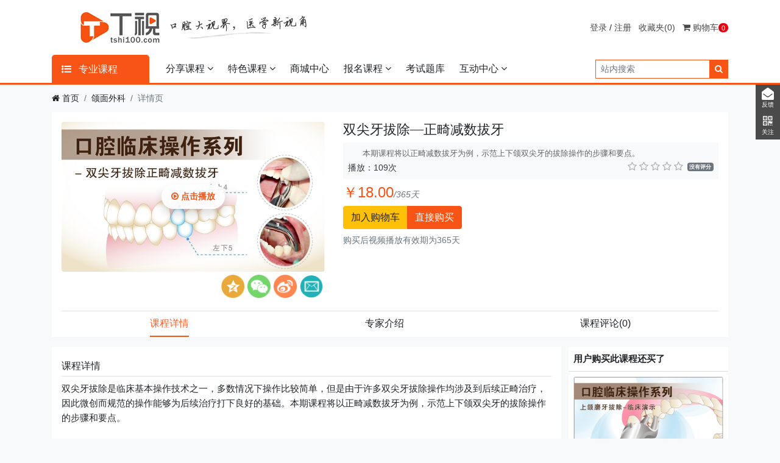

--- FILE ---
content_type: text/html; charset=utf-8
request_url: https://www.tshi100.com/shuangjianyabachu_zhengjijianshubaya
body_size: 17813
content:


<!DOCTYPE html>
<html >
    <head>
        <title>双尖牙拔除—正畸减数拔牙_T视网-口腔大视界,医学新视角</title>
        <meta http-equiv="Content-type" content="text/html;charset=UTF-8" />
        <meta name="description" content="本期课程将以正畸减数拔牙为例，示范上下颌双尖牙的拔除操作的步骤和要点。" />
        <meta name="keywords" content="口腔视频,牙科视频,牙科教育,牙科,口腔,口腔在线教育,口腔医学教育,日进杯,赵军,T视,T视网" />
        <meta name="generator" content="zhipinshe.com" />
        <meta name="viewport" content="width=device-width, minimum-scale=1.0, initial-scale=1.0, maximum-scale=1.0, user-scalable=no" />
        
<link rel="shortcut icon" href="https://cdn.tshi100.com/favicon.ico" />
        <meta property="og:type" content="product" />
<meta property="og:title" content="双尖牙拔除—正畸减数拔牙" />
<meta property="og:description" content="本期课程将以正畸减数拔牙为例，示范上下颌双尖牙的拔除操作的步骤和要点。" />
<meta property="og:image" content="https://cdn.tshi100.com/content/images/thumbs/0002297_736.jpeg" />
<meta property="og:url" content="https://www.tshi100.com/shuangjianyabachu_zhengjijianshubaya" />
<meta property="og:site_name" content="T视网" />

         
        
        <link href="https://cdn.tshi100.com/Content/jquery-ui-themes/smoothness/jquery-ui-1.10.3.custom.min.css" rel="stylesheet" type="text/css" />
<link href="https://cdn.tshi100.com/Themes/DefaultClean/Content/css/bootstrap.min.css" rel="stylesheet" type="text/css" />
<link href="https://cdn.tshi100.com/Themes/DefaultClean/Content/css/font-awesome.min.css" rel="stylesheet" type="text/css" />
<link href="https://cdn.tshi100.com/Themes/DefaultClean/Content/css/styles.css" rel="stylesheet" type="text/css" />
<link href="https://cdn.tshi100.com/Themes/DefaultClean/Content/css/star-rating.min.css" rel="stylesheet" type="text/css" />
<link href="https://cdn.tshi100.com/Themes/DefaultClean/Content/css/photoswipe.css" rel="stylesheet" type="text/css" />
<link href="https://cdn.tshi100.com/Themes/DefaultClean/Content/css/default-skin.css" rel="stylesheet" type="text/css" />

        <script src="https://cdn.tshi100.com/Scripts/jquery-1.10.2.min.js" type="text/javascript"></script>
<script src="https://cdn.tshi100.com/Scripts/public.ajaxcart.js" type="text/javascript"></script>

        <link rel="canonical" href="https://www.tshi100.com/shuangjianyabachu_zhengjijianshubaya" />

        
    </head>
<body class="bg-light">
    



<div class="ajax-loading-block-window" style="display: none"></div>
<div id="dialog-notifications-success" title="通知" style="display:none;"></div>
<div id="dialog-notifications-error" title="错误" style="display:none;"></div>
<div id="dialog-notifications-warning" title="警告" style="display:none;"></div>
<div id="bar-notification" class="bar-notification">
    <span class="close" title="关闭">&nbsp;</span>
</div>




<!--[if lte IE 9]>
    <div class="oldie-layer"></div>
    <div class="oldie-box">
        <strong>Hi~ 您目前使用的浏览器版本太低，存在安全风险，建议您升级以下浏览器</strong>
        <div class="browserbox">
            <a href="https://www.google.cn/intl/zh-CN/chrome/" target="_blank" class="chrome">谷歌 Chrome</a>
            <a href="https://www.microsoft.com/zh-cn/edge" target="_blank" class="edge">微软 Microsoft Edge</a>
        </div>
    </div>
<![endif]-->


<header class="clearfix">
    
<div class="container">
    <div class="head-top d-flex align-items-center">
        <a href="/" class="logo mr-auto">
    <img title="T视网" alt="T视网" src="https://cdn.tshi100.com/Themes/DefaultClean/Content/images/logo.png">
</a>

        <ul class="list-inline mb-0 d-none d-lg-block">
    
        <li class="list-inline-item">
            <a href="/login">登录</a> / <a href="/register">注册</a>
        </li>
                <li class="list-inline-item">
            <a href="/wishlist">
                收藏夹<span class="wishlist-qty">(0)</span>
            </a>
        </li>
            <li id="topcartlink" class="list-inline-item">
            <a href="/cart">
                <i class="fa fa-shopping-cart"></i> 购物车<span class="badge badge-pill badge-cart cart-qty">0</span>
            </a>
        </li>
    
</ul>

    </div>
    <div class="row d-none d-lg-flex">
        <div id="tptndesktopmenu" class="col-lg-2">
            <div class="desktopmenu-title topmenu-active"><a href="/course"><i class="fa fa-list-ul pr-2"></i> 专业课程</a></div>
            <div class="desktopmenu">
                <ul class="menu nostyled">
    <li>
        <a href="/yatiyasui" class="tptn-link">牙体牙髓 (57) <i class="fa fa-angle-right"></i></a>
        <div class="sub-container">
            <ul class="menu-sublist nostyled clearfix">
                <h5 class="menu-subtitle">牙体牙髓</h5>

            </ul>
            <div class="menu-cards d-flex flex-wrap">
                

        <div class="card p-2 w-50">
            <div class="row no-gutters">
                <div class="col-md-4">
                    <a href="/chengrenbukefuxingyasuiyanhuosuibaocunzhiliao" title="显示明细 成人不可复性牙髓炎活髓保存治疗">
                        <img alt="图片 成人不可复性牙髓炎活髓保存治疗" loading="lazy" src="https://cdn.tshi100.com/content/images/thumbs/0002197_305.jpeg" title="显示明细 成人不可复性牙髓炎活髓保存治疗" class="card-img" />
                    </a>
                </div>
                <div class="col-md-8">
                    <div class="card-body">
                        <h5 class="card-title">成人不可复性牙髓炎活髓保存治疗</h5>
                        <p class="card-text text-muted">
                            1课节
                                <b>专家：</b>吴昊                        </p>
                        <a href="/chengrenbukefuxingyasuiyanhuosuibaocunzhiliao" class="btn-link stretched-link">了解更多 ></a>
                    </div>
                </div>
            </div>
        </div>
        <div class="card p-2 w-50">
            <div class="row no-gutters">
                <div class="col-md-4">
                    <a href="/xiangpizhangdeshiyong" title="显示明细 橡皮障的使用">
                        <img alt="图片 橡皮障的使用" loading="lazy" src="https://cdn.tshi100.com/content/images/thumbs/0003235_305.jpeg" title="显示明细 橡皮障的使用" class="card-img" />
                    </a>
                </div>
                <div class="col-md-8">
                    <div class="card-body">
                        <h5 class="card-title">橡皮障的使用</h5>
                        <p class="card-text text-muted">
                            1课节
                                <b>专家：</b>同济大学口腔医学院牙体牙髓病学教研室                        </p>
                        <a href="/xiangpizhangdeshiyong" class="btn-link stretched-link">了解更多 ></a>
                    </div>
                </div>
            </div>
        </div>
        <div class="card p-2 w-50">
            <div class="row no-gutters">
                <div class="col-md-4">
                    <a href="/genguanzhiliaoshu" title="显示明细 根管治疗术">
                        <img alt="图片 根管治疗术" loading="lazy" src="https://cdn.tshi100.com/content/images/thumbs/0002409_305.jpeg" title="显示明细 根管治疗术" class="card-img" />
                    </a>
                </div>
                <div class="col-md-8">
                    <div class="card-body">
                        <h5 class="card-title">根管治疗术</h5>
                        <p class="card-text text-muted">
                            12课节
                                <b>专家：</b>NISSIN                        </p>
                        <a href="/genguanzhiliaoshu" class="btn-link stretched-link">了解更多 ></a>
                    </div>
                </div>
            </div>
        </div>
        <div class="card p-2 w-50">
            <div class="row no-gutters">
                <div class="col-md-4">
                    <a href="/g_v_black_leidongzhibei" title="显示明细 G.V.Black Ⅱ类洞制备">
                        <img alt="图片 G.V.Black Ⅱ类洞制备" loading="lazy" src="https://cdn.tshi100.com/content/images/thumbs/0003232_gvblack-_305.jpeg" title="显示明细 G.V.Black Ⅱ类洞制备" class="card-img" />
                    </a>
                </div>
                <div class="col-md-8">
                    <div class="card-body">
                        <h5 class="card-title">G.V.Black Ⅱ类洞制备</h5>
                        <p class="card-text text-muted">
                            1课节
                                <b>专家：</b>同济大学口腔医学院牙体牙髓病学教研室                        </p>
                        <a href="/g_v_black_leidongzhibei" class="btn-link stretched-link">了解更多 ></a>
                    </div>
                </div>
            </div>
        </div>

            </div>
        </div>
    </li>
    <li>
        <a href="/yazhou" class="tptn-link">牙周 (24) <i class="fa fa-angle-right"></i></a>
        <div class="sub-container">
            <ul class="menu-sublist nostyled clearfix">
                <h5 class="menu-subtitle">牙周</h5>

            </ul>
            <div class="menu-cards d-flex flex-wrap">
                

        <div class="card p-2 w-50">
            <div class="row no-gutters">
                <div class="col-md-4">
                    <a href="/yinxiaguazhijibencaozuoyaodian" title="显示明细 龈下刮治基本操作要点">
                        <img alt="图片 龈下刮治基本操作要点" loading="lazy" src="https://cdn.tshi100.com/content/images/thumbs/0002258_305.jpeg" title="显示明细 龈下刮治基本操作要点" class="card-img" />
                    </a>
                </div>
                <div class="col-md-8">
                    <div class="card-body">
                        <h5 class="card-title">龈下刮治基本操作要点</h5>
                        <p class="card-text text-muted">
                            1课节
                                <b>专家：</b>乐迪                        </p>
                        <a href="/yinxiaguazhijibencaozuoyaodian" class="btn-link stretched-link">了解更多 ></a>
                    </div>
                </div>
            </div>
        </div>
        <div class="card p-2 w-50">
            <div class="row no-gutters">
                <div class="col-md-4">
                    <a href="/shougongyinshangjiezhi" title="显示明细 手工龈上洁治">
                        <img alt="图片 手工龈上洁治" loading="lazy" src="https://cdn.tshi100.com/content/images/thumbs/0002935_305.jpeg" title="显示明细 手工龈上洁治" class="card-img" />
                    </a>
                </div>
                <div class="col-md-8">
                    <div class="card-body">
                        <h5 class="card-title">手工龈上洁治</h5>
                        <p class="card-text text-muted">
                            1课节
                                <b>专家：</b>乐迪                        </p>
                        <a href="/shougongyinshangjiezhi" class="btn-link stretched-link">了解更多 ></a>
                    </div>
                </div>
            </div>
        </div>
        <div class="card p-2 w-50">
            <div class="row no-gutters">
                <div class="col-md-4">
                    <a href="/yaxiandeshiyong" title="显示明细 牙线的使用">
                        <img alt="图片 牙线的使用" loading="lazy" src="https://cdn.tshi100.com/content/images/thumbs/0002461_305.jpeg" title="显示明细 牙线的使用" class="card-img" />
                    </a>
                </div>
                <div class="col-md-8">
                    <div class="card-body">
                        <h5 class="card-title">牙线的使用</h5>
                        <p class="card-text text-muted">
                            1课节
                                <b>专家：</b>日本牙周病学会                        </p>
                        <a href="/yaxiandeshiyong" class="btn-link stretched-link">了解更多 ></a>
                    </div>
                </div>
            </div>
        </div>
        <div class="card p-2 w-50">
            <div class="row no-gutters">
                <div class="col-md-4">
                    <a href="/shougongjiezhi" title="显示明细 手工洁治">
                        <img alt="图片 手工洁治" loading="lazy" src="https://cdn.tshi100.com/content/images/thumbs/0002374_305.jpeg" title="显示明细 手工洁治" class="card-img" />
                    </a>
                </div>
                <div class="col-md-8">
                    <div class="card-body">
                        <h5 class="card-title">手工洁治</h5>
                        <p class="card-text text-muted">
                            9课节
                                <b>专家：</b>日本牙周病学会                        </p>
                        <a href="/shougongjiezhi" class="btn-link stretched-link">了解更多 ></a>
                    </div>
                </div>
            </div>
        </div>

            </div>
        </div>
    </li>
    <li>
        <a href="/xiufu" class="tptn-link">修复 (67) <i class="fa fa-angle-right"></i></a>
        <div class="sub-container">
            <ul class="menu-sublist nostyled clearfix">
                <h5 class="menu-subtitle">修复</h5>
                        <li>
                            <a href="/quankouyichi">
                                全口义齿 (7)
                            </a>
                        </li>
                        <li>
                            <a href="/jubuyichi">
                                局部义齿 (16)
                            </a>
                        </li>
                        <li>
                            <a href="/gudingxiufu">
                                固定修复 (30)
                            </a>
                        </li>

            </ul>
            <div class="menu-cards d-flex flex-wrap">
                

        <div class="card p-2 w-50">
            <div class="row no-gutters">
                <div class="col-md-4">
                    <a href="/xianweixiufu_tiemianlinchuangzhanjiepian" title="显示明细 显微修复-贴面临床粘接篇">
                        <img alt="图片 显微修复-贴面临床粘接篇" loading="lazy" src="https://cdn.tshi100.com/content/images/thumbs/0002199_-_305.jpeg" title="显示明细 显微修复-贴面临床粘接篇" class="card-img" />
                    </a>
                </div>
                <div class="col-md-8">
                    <div class="card-body">
                        <h5 class="card-title">显微修复-贴面临床粘接篇</h5>
                        <p class="card-text text-muted">
                            2课节
                                <b>专家：</b>曹烨                        </p>
                        <a href="/xianweixiufu_tiemianlinchuangzhanjiepian" class="btn-link stretched-link">了解更多 ></a>
                    </div>
                </div>
            </div>
        </div>
        <div class="card p-2 w-50">
            <div class="row no-gutters">
                <div class="col-md-4">
                    <a href="/chaojizhanjieji" title="显示明细 超级粘接剂">
                        <img alt="图片 超级粘接剂" loading="lazy" src="https://cdn.tshi100.com/content/images/thumbs/0003595_305.jpeg" title="显示明细 超级粘接剂" class="card-img" />
                    </a>
                </div>
                <div class="col-md-8">
                    <div class="card-body">
                        <h5 class="card-title">超级粘接剂</h5>
                        <p class="card-text text-muted">
                            6课节
                                <b>专家：</b>SUN MEDICAL                        </p>
                        <a href="/chaojizhanjieji" class="btn-link stretched-link">了解更多 ></a>
                    </div>
                </div>
            </div>
        </div>
        <div class="card p-2 w-50">
            <div class="row no-gutters">
                <div class="col-md-4">
                    <a href="/qianyaquanciguanyatiyubei-2" title="显示明细 前牙全瓷冠牙体预备">
                        <img alt="图片 前牙全瓷冠牙体预备" loading="lazy" src="https://cdn.tshi100.com/content/images/thumbs/0003283_305.jpeg" title="显示明细 前牙全瓷冠牙体预备" class="card-img" />
                    </a>
                </div>
                <div class="col-md-8">
                    <div class="card-body">
                        <h5 class="card-title">前牙全瓷冠牙体预备</h5>
                        <p class="card-text text-muted">
                            1课节
                                <b>专家：</b>徐婧秋                        </p>
                        <a href="/qianyaquanciguanyatiyubei-2" class="btn-link stretched-link">了解更多 ></a>
                    </div>
                </div>
            </div>
        </div>
        <div class="card p-2 w-50">
            <div class="row no-gutters">
                <div class="col-md-4">
                    <a href="/_36quanciguanyatiyubei" title="显示明细 #36全瓷冠牙体预备">
                        <img alt="图片 #36全瓷冠牙体预备" loading="lazy" src="https://cdn.tshi100.com/content/images/thumbs/0003282_36_305.jpeg" title="显示明细 #36全瓷冠牙体预备" class="card-img" />
                    </a>
                </div>
                <div class="col-md-8">
                    <div class="card-body">
                        <h5 class="card-title">#36全瓷冠牙体预备</h5>
                        <p class="card-text text-muted">
                            1课节
                                <b>专家：</b>徐婧秋                        </p>
                        <a href="/_36quanciguanyatiyubei" class="btn-link stretched-link">了解更多 ></a>
                    </div>
                </div>
            </div>
        </div>

            </div>
        </div>
    </li>
    <li>
        <a href="/zhongzhi" class="tptn-link">种植 (27) <i class="fa fa-angle-right"></i></a>
        <div class="sub-container">
            <ul class="menu-sublist nostyled clearfix">
                <h5 class="menu-subtitle">种植</h5>

            </ul>
            <div class="menu-cards d-flex flex-wrap">
                

        <div class="card p-2 w-50">
            <div class="row no-gutters">
                <div class="col-md-4">
                    <a href="/dankemoya_46_dezhongzhixiufu" title="单颗磨牙（46）的种植修复">
                        <img alt="即刻种植" loading="lazy" src="https://cdn.tshi100.com/content/images/thumbs/0002140_46_305.jpeg" title="单颗磨牙（46）的种植修复" class="card-img" />
                    </a>
                </div>
                <div class="col-md-8">
                    <div class="card-body">
                        <h5 class="card-title">单颗磨牙（46）的种植修复</h5>
                        <p class="card-text text-muted">
                            1课节
                                <b>专家：</b>陈磊                        </p>
                        <a href="/dankemoya_46_dezhongzhixiufu" class="btn-link stretched-link">了解更多 ></a>
                    </div>
                </div>
            </div>
        </div>
        <div class="card p-2 w-50">
            <div class="row no-gutters">
                <div class="col-md-4">
                    <a href="/yipangzhongzhixiufu_ti_basezhanjie" title="显示明细 椅旁种植修复-Ti base粘接">
                        <img alt="图片 椅旁种植修复-Ti base粘接" loading="lazy" src="https://cdn.tshi100.com/content/images/thumbs/0002586_-ti-base_305.jpeg" title="显示明细 椅旁种植修复-Ti base粘接" class="card-img" />
                    </a>
                </div>
                <div class="col-md-8">
                    <div class="card-body">
                        <h5 class="card-title">椅旁种植修复-Ti base粘接</h5>
                        <p class="card-text text-muted">
                            1课节
                                <b>专家：</b>曹烨                        </p>
                        <a href="/yipangzhongzhixiufu_ti_basezhanjie" class="btn-link stretched-link">了解更多 ></a>
                    </div>
                </div>
            </div>
        </div>
        <div class="card p-2 w-50">
            <div class="row no-gutters">
                <div class="col-md-4">
                    <a href="/lianxuduokeqianyadezhongzhixiufu_11_12_fenqi_shuipingguzengliang_qianrushi_changguifuhe" title="显示明细 连续多颗前牙的种植修复（11、12）分期（水平骨增量），潜入式，常规负荷">
                        <img alt="图片 连续多颗前牙的种植修复（11、12）分期（水平骨增量），潜入式，常规负荷" loading="lazy" src="https://cdn.tshi100.com/content/images/thumbs/0003240_1112_305.jpeg" title="显示明细 连续多颗前牙的种植修复（11、12）分期（水平骨增量），潜入式，常规负荷" class="card-img" />
                    </a>
                </div>
                <div class="col-md-8">
                    <div class="card-body">
                        <h5 class="card-title">连续多颗前牙的种植修复（11、12）分期（水平骨增量），潜入式，常规负荷</h5>
                        <p class="card-text text-muted">
                            2课节
                                <b>专家：</b>陈磊                        </p>
                        <a href="/lianxuduokeqianyadezhongzhixiufu_11_12_fenqi_shuipingguzengliang_qianrushi_changguifuhe" class="btn-link stretched-link">了解更多 ></a>
                    </div>
                </div>
            </div>
        </div>
        <div class="card p-2 w-50">
            <div class="row no-gutters">
                <div class="col-md-4">
                    <a href="/lianxuduokehouyaqueshi_15_16_17_dezhongzhixiufufenjieduanchuizhiguzengliang_yanqizhongzhi_qianrushi_changguifuhe" title="显示明细 连续多颗后牙缺失（15，16，17）的种植修复">
                        <img alt="图片 连续多颗后牙缺失（15，16，17）的种植修复" loading="lazy" src="https://cdn.tshi100.com/content/images/thumbs/0002937_151617_305.jpeg" title="显示明细 连续多颗后牙缺失（15，16，17）的种植修复" class="card-img" />
                    </a>
                </div>
                <div class="col-md-8">
                    <div class="card-body">
                        <h5 class="card-title">连续多颗后牙缺失（15，16，17）的种植修复</h5>
                        <p class="card-text text-muted">
                            3课节
                                <b>专家：</b>陈磊                        </p>
                        <a href="/lianxuduokehouyaqueshi_15_16_17_dezhongzhixiufufenjieduanchuizhiguzengliang_yanqizhongzhi_qianrushi_changguifuhe" class="btn-link stretched-link">了解更多 ></a>
                    </div>
                </div>
            </div>
        </div>

            </div>
        </div>
    </li>
    <li>
        <a href="/zhengji" class="tptn-link">正畸 (6) <i class="fa fa-angle-right"></i></a>
        <div class="sub-container">
            <ul class="menu-sublist nostyled clearfix">
                <h5 class="menu-subtitle">正畸</h5>

            </ul>
            <div class="menu-cards d-flex flex-wrap">
                

        <div class="card p-2 w-50">
            <div class="row no-gutters">
                <div class="col-md-4">
                    <a href="/zhengjibaochiqidezhizuo_sadifa" title="显示明细 正畸保持器的制作-撒滴法">
                        <img alt="图片 正畸保持器的制作-撒滴法" loading="lazy" src="https://cdn.tshi100.com/content/images/thumbs/0002491_-_305.jpeg" title="显示明细 正畸保持器的制作-撒滴法" class="card-img" />
                    </a>
                </div>
                <div class="col-md-8">
                    <div class="card-body">
                        <h5 class="card-title">正畸保持器的制作-撒滴法</h5>
                        <p class="card-text text-muted">
                            1课节
                                <b>专家：</b>NISSIN                        </p>
                        <a href="/zhengjibaochiqidezhizuo_sadifa" class="btn-link stretched-link">了解更多 ></a>
                    </div>
                </div>
            </div>
        </div>
        <div class="card p-2 w-50">
            <div class="row no-gutters">
                <div class="col-md-4">
                    <a href="/formulashuzishizhengjijiaozhiqilinchuangzhanjieliucheng" title="显示明细 Formula数字式正畸矫治器临床粘接流程">
                        <img alt="图片 Formula数字式正畸矫治器临床粘接流程" loading="lazy" src="https://cdn.tshi100.com/content/images/thumbs/0002531_formula_305.jpeg" title="显示明细 Formula数字式正畸矫治器临床粘接流程" class="card-img" />
                    </a>
                </div>
                <div class="col-md-8">
                    <div class="card-body">
                        <h5 class="card-title">Formula数字式正畸矫治器临床粘接流程</h5>
                        <p class="card-text text-muted">
                            1课节
                                <b>专家：</b>叶年嵩                        </p>
                        <a href="/formulashuzishizhengjijiaozhiqilinchuangzhanjieliucheng" class="btn-link stretched-link">了解更多 ></a>
                    </div>
                </div>
            </div>
        </div>
        <div class="card p-2 w-50">
            <div class="row no-gutters">
                <div class="col-md-4">
                    <a href="/kouqiangzhengjihuli" title="显示明细 口腔正畸护理">
                        <img alt="图片 口腔正畸护理" loading="lazy" src="https://cdn.tshi100.com/content/images/thumbs/0003244_305.jpeg" title="显示明细 口腔正畸护理" class="card-img" />
                    </a>
                </div>
                <div class="col-md-8">
                    <div class="card-body">
                        <h5 class="card-title">口腔正畸护理</h5>
                        <p class="card-text text-muted">
                            1课节
                                <b>专家：</b>赵晓光                        </p>
                        <a href="/kouqiangzhengjihuli" class="btn-link stretched-link">了解更多 ></a>
                    </div>
                </div>
            </div>
        </div>
        <div class="card p-2 w-50">
            <div class="row no-gutters">
                <div class="col-md-4">
                    <a href="/insigniajiaozhiqijianjiezhanjie_zhaoxiaoguangyisheng_" title="显示明细 Insignia矫治器间接粘接(赵晓光医生)">
                        <img alt="图片 Insignia矫治器间接粘接(赵晓光医生)" loading="lazy" src="https://cdn.tshi100.com/content/images/thumbs/0002583_insignia_305.jpeg" title="显示明细 Insignia矫治器间接粘接(赵晓光医生)" class="card-img" />
                    </a>
                </div>
                <div class="col-md-8">
                    <div class="card-body">
                        <h5 class="card-title">Insignia矫治器间接粘接(赵晓光医生)</h5>
                        <p class="card-text text-muted">
                            1课节
                                <b>专家：</b>赵晓光                        </p>
                        <a href="/insigniajiaozhiqijianjiezhanjie_zhaoxiaoguangyisheng_" class="btn-link stretched-link">了解更多 ></a>
                    </div>
                </div>
            </div>
        </div>

            </div>
        </div>
    </li>
    <li>
        <a href="/emianwaike" class="tptn-link">颌面外科 (41) <i class="fa fa-angle-right"></i></a>
        <div class="sub-container">
            <ul class="menu-sublist nostyled clearfix">
                <h5 class="menu-subtitle">颌面外科</h5>

            </ul>
            <div class="menu-cards d-flex flex-wrap">
                

        <div class="card p-2 w-50">
            <div class="row no-gutters">
                <div class="col-md-4">
                    <a href="/weixiaochunliexiufushu" title="显示明细 微小唇裂修复术">
                        <img alt="图片 微小唇裂修复术" loading="lazy" src="https://cdn.tshi100.com/content/images/thumbs/0002181_305.jpeg" title="显示明细 微小唇裂修复术" class="card-img" />
                    </a>
                </div>
                <div class="col-md-8">
                    <div class="card-body">
                        <h5 class="card-title">微小唇裂修复术</h5>
                        <p class="card-text text-muted">
                            1课节
                                <b>专家：</b>蔡鸣                        </p>
                        <a href="/weixiaochunliexiufushu" class="btn-link stretched-link">了解更多 ></a>
                    </div>
                </div>
            </div>
        </div>
        <div class="card p-2 w-50">
            <div class="row no-gutters">
                <div class="col-md-4">
                    <a href="/geleiyatingdeshiyongfangfa" title="显示明细 各类牙挺的使用方法">
                        <img alt="图片 各类牙挺的使用方法" loading="lazy" src="https://cdn.tshi100.com/content/images/thumbs/0002298_305.jpeg" title="显示明细 各类牙挺的使用方法" class="card-img" />
                    </a>
                </div>
                <div class="col-md-8">
                    <div class="card-body">
                        <h5 class="card-title">各类牙挺的使用方法</h5>
                        <p class="card-text text-muted">
                            1课节
                                <b>专家：</b>齐伟                        </p>
                        <a href="/geleiyatingdeshiyongfangfa" class="btn-link stretched-link">了解更多 ></a>
                    </div>
                </div>
            </div>
        </div>
        <div class="card p-2 w-50">
            <div class="row no-gutters">
                <div class="col-md-4">
                    <a href="/jinzhongshecexiahezushengzhichibachu" title="显示明细 近中舌侧下颌阻生智齿拔除">
                        <img alt="图片 近中舌侧下颌阻生智齿拔除" loading="lazy" src="https://cdn.tshi100.com/content/images/thumbs/0002267_305.jpeg" title="显示明细 近中舌侧下颌阻生智齿拔除" class="card-img" />
                    </a>
                </div>
                <div class="col-md-8">
                    <div class="card-body">
                        <h5 class="card-title">近中舌侧下颌阻生智齿拔除</h5>
                        <p class="card-text text-muted">
                            1课节
                                <b>专家：</b>齐伟                        </p>
                        <a href="/jinzhongshecexiahezushengzhichibachu" class="btn-link stretched-link">了解更多 ></a>
                    </div>
                </div>
            </div>
        </div>
        <div class="card p-2 w-50">
            <div class="row no-gutters">
                <div class="col-md-4">
                    <a href="/xiayacaoshenjingzuzhimazuicaozuoyaodian-2" title="显示明细 下牙槽神经阻滞麻醉操作要点">
                        <img alt="图片 下牙槽神经阻滞麻醉操作要点" loading="lazy" src="https://cdn.tshi100.com/content/images/thumbs/0002920_305.jpeg" title="显示明细 下牙槽神经阻滞麻醉操作要点" class="card-img" />
                    </a>
                </div>
                <div class="col-md-8">
                    <div class="card-body">
                        <h5 class="card-title">下牙槽神经阻滞麻醉操作要点</h5>
                        <p class="card-text text-muted">
                            1课节
                                <b>专家：</b>杨榕                        </p>
                        <a href="/xiayacaoshenjingzuzhimazuicaozuoyaodian-2" class="btn-link stretched-link">了解更多 ></a>
                    </div>
                </div>
            </div>
        </div>

            </div>
        </div>
    </li>
    <li>
        <a href="/jigong" class="tptn-link">技工 (49) <i class="fa fa-angle-right"></i></a>
        <div class="sub-container">
            <ul class="menu-sublist nostyled clearfix">
                <h5 class="menu-subtitle">技工</h5>

            </ul>
            <div class="menu-cards d-flex flex-wrap">
                

        <div class="card p-2 w-50">
            <div class="row no-gutters">
                <div class="col-md-4">
                    <a href="/qianyaduokequanciguanyutiemianlianhemeixuexiufushuzihuazhizuo" title="显示明细 前牙多颗全瓷冠与贴面联合美学修复数字化制作">
                        <img alt="图片 前牙多颗全瓷冠与贴面联合美学修复数字化制作" loading="lazy" src="https://cdn.tshi100.com/content/images/thumbs/0002516_305.jpeg" title="显示明细 前牙多颗全瓷冠与贴面联合美学修复数字化制作" class="card-img" />
                    </a>
                </div>
                <div class="col-md-8">
                    <div class="card-body">
                        <h5 class="card-title">前牙多颗全瓷冠与贴面联合美学修复数字化制作</h5>
                        <p class="card-text text-muted">
                            1课节
                                <b>专家：</b>孟庆飞                        </p>
                        <a href="/qianyaduokequanciguanyutiemianlianhemeixuexiufushuzihuazhizuo" class="btn-link stretched-link">了解更多 ></a>
                    </div>
                </div>
            </div>
        </div>
        <div class="card p-2 w-50">
            <div class="row no-gutters">
                <div class="col-md-4">
                    <a href="/fangdasanbeishigaoyatidiaoke_shanghezhongqieya" title="显示明细 放大三倍石膏牙体雕刻 上颌中切牙">
                        <img alt="图片 放大三倍石膏牙体雕刻 上颌中切牙" loading="lazy" src="https://cdn.tshi100.com/content/images/thumbs/0002250_-_305.jpeg" title="显示明细 放大三倍石膏牙体雕刻 上颌中切牙" class="card-img" />
                    </a>
                </div>
                <div class="col-md-8">
                    <div class="card-body">
                        <h5 class="card-title">放大三倍石膏牙体雕刻 上颌中切牙</h5>
                        <p class="card-text text-muted">
                            6课节
                                <b>专家：</b>赵军                        </p>
                        <a href="/fangdasanbeishigaoyatidiaoke_shanghezhongqieya" class="btn-link stretched-link">了解更多 ></a>
                    </div>
                </div>
            </div>
        </div>
        <div class="card p-2 w-50">
            <div class="row no-gutters">
                <div class="col-md-4">
                    <a href="/yatidiaokejishu_46shigaoyadiaoke" title="显示明细 牙体雕刻技术  #46石膏牙雕刻">
                        <img alt="图片 牙体雕刻技术  #46石膏牙雕刻" loading="lazy" src="https://cdn.tshi100.com/content/images/thumbs/0002562_-46_305.jpeg" title="显示明细 牙体雕刻技术  #46石膏牙雕刻" class="card-img" />
                    </a>
                </div>
                <div class="col-md-8">
                    <div class="card-body">
                        <h5 class="card-title">牙体雕刻技术  #46石膏牙雕刻</h5>
                        <p class="card-text text-muted">
                            3课节
                                <b>专家：</b>赵军                        </p>
                        <a href="/yatidiaokejishu_46shigaoyadiaoke" class="btn-link stretched-link">了解更多 ></a>
                    </div>
                </div>
            </div>
        </div>
        <div class="card p-2 w-50">
            <div class="row no-gutters">
                <div class="col-md-4">
                    <a href="/quankouyichipaiyajijituomoguangmianchengxing" title="显示明细 全口义齿排牙及基托磨光面成型">
                        <img alt="图片 全口义齿排牙及基托磨光面成型" loading="lazy" src="https://cdn.tshi100.com/content/images/thumbs/0002553_305.jpeg" title="显示明细 全口义齿排牙及基托磨光面成型" class="card-img" />
                    </a>
                </div>
                <div class="col-md-8">
                    <div class="card-body">
                        <h5 class="card-title">全口义齿排牙及基托磨光面成型</h5>
                        <p class="card-text text-muted">
                            10课节
                                <b>专家：</b>赵军                        </p>
                        <a href="/quankouyichipaiyajijituomoguangmianchengxing" class="btn-link stretched-link">了解更多 ></a>
                    </div>
                </div>
            </div>
        </div>

            </div>
        </div>
    </li>
    <li>
        <a href="/huli" class="tptn-link">护理 (8) <i class="fa fa-angle-right"></i></a>
        <div class="sub-container">
            <ul class="menu-sublist nostyled clearfix">
                <h5 class="menu-subtitle">护理</h5>

            </ul>
            <div class="menu-cards d-flex flex-wrap">
                

        <div class="card p-2 w-50">
            <div class="row no-gutters">
                <div class="col-md-4">
                    <a href="/kouqiangzhiyeyishishijianjineng_shuangcebidaoguanxiyangfa" title="显示明细 口腔执业医师实践技能 - 双侧鼻导管吸氧法">
                        <img alt="图片 口腔执业医师实践技能 - 双侧鼻导管吸氧法" loading="lazy" src="https://cdn.tshi100.com/content/images/thumbs/0003230_-_305.jpeg" title="显示明细 口腔执业医师实践技能 - 双侧鼻导管吸氧法" class="card-img" />
                    </a>
                </div>
                <div class="col-md-8">
                    <div class="card-body">
                        <h5 class="card-title">口腔执业医师实践技能 - 双侧鼻导管吸氧法</h5>
                        <p class="card-text text-muted">
                            1课节
                                <b>专家：</b>T视特聘专家团                        </p>
                        <a href="/kouqiangzhiyeyishishijianjineng_shuangcebidaoguanxiyangfa" class="btn-link stretched-link">了解更多 ></a>
                    </div>
                </div>
            </div>
        </div>
        <div class="card p-2 w-50">
            <div class="row no-gutters">
                <div class="col-md-4">
                    <a href="/shourouqinshuijiachengxingguixiangjiaodiaobanjishu" title="显示明细 手揉亲水加成型硅橡胶调拌技术">
                        <img alt="图片 手揉亲水加成型硅橡胶调拌技术" loading="lazy" src="https://cdn.tshi100.com/content/images/thumbs/0002268_305.jpeg" title="显示明细 手揉亲水加成型硅橡胶调拌技术" class="card-img" />
                    </a>
                </div>
                <div class="col-md-8">
                    <div class="card-body">
                        <h5 class="card-title">手揉亲水加成型硅橡胶调拌技术</h5>
                        <p class="card-text text-muted">
                            1课节
                                <b>专家：</b>崔静                        </p>
                        <a href="/shourouqinshuijiachengxingguixiangjiaodiaobanjishu" class="btn-link stretched-link">了解更多 ></a>
                    </div>
                </div>
            </div>
        </div>
        <div class="card p-2 w-50">
            <div class="row no-gutters">
                <div class="col-md-4">
                    <a href="/chongtianyongbolilizitishuimentingdiaobanjishu" title="显示明细 充填用玻璃离子体水门汀调拌技术">
                        <img alt="图片 充填用玻璃离子体水门汀调拌技术" loading="lazy" src="https://cdn.tshi100.com/content/images/thumbs/0002265_305.jpeg" title="显示明细 充填用玻璃离子体水门汀调拌技术" class="card-img" />
                    </a>
                </div>
                <div class="col-md-8">
                    <div class="card-body">
                        <h5 class="card-title">充填用玻璃离子体水门汀调拌技术</h5>
                        <p class="card-text text-muted">
                            1课节
                                <b>专家：</b>崔静                        </p>
                        <a href="/chongtianyongbolilizitishuimentingdiaobanjishu" class="btn-link stretched-link">了解更多 ></a>
                    </div>
                </div>
            </div>
        </div>
        <div class="card p-2 w-50">
            <div class="row no-gutters">
                <div class="col-md-4">
                    <a href="/zhanjieyongbolilizitishuimentingdiaobanjishu" title="显示明细 粘接用玻璃离子体水门汀调拌技术">
                        <img alt="图片 粘接用玻璃离子体水门汀调拌技术" loading="lazy" src="https://cdn.tshi100.com/content/images/thumbs/0002273_305.jpeg" title="显示明细 粘接用玻璃离子体水门汀调拌技术" class="card-img" />
                    </a>
                </div>
                <div class="col-md-8">
                    <div class="card-body">
                        <h5 class="card-title">粘接用玻璃离子体水门汀调拌技术</h5>
                        <p class="card-text text-muted">
                            1课节
                                <b>专家：</b>崔静                        </p>
                        <a href="/zhanjieyongbolilizitishuimentingdiaobanjishu" class="btn-link stretched-link">了解更多 ></a>
                    </div>
                </div>
            </div>
        </div>

            </div>
        </div>
    </li>
    <li>
        <a href="/xiufuxinjishu" class="tptn-link">新技术 (2) <i class="fa fa-angle-right"></i></a>
        <div class="sub-container">
            <ul class="menu-sublist nostyled clearfix">
                <h5 class="menu-subtitle">新技术</h5>
                        <li>
                            <a href="/cad_cam">
                                CAD/CAM (0)
                            </a>
                        </li>

            </ul>
            <div class="menu-cards d-flex flex-wrap">
                

        <div class="card p-2 w-50">
            <div class="row no-gutters">
                <div class="col-md-4">
                    <a href="/zhenshiyachilengguangmeibaizhiliao" title="显示明细 诊室牙齿冷光美白治疗">
                        <img alt="图片 诊室牙齿冷光美白治疗" loading="lazy" src="https://cdn.tshi100.com/content/images/thumbs/0002217_305.jpeg" title="显示明细 诊室牙齿冷光美白治疗" class="card-img" />
                    </a>
                </div>
                <div class="col-md-8">
                    <div class="card-body">
                        <h5 class="card-title">诊室牙齿冷光美白治疗</h5>
                        <p class="card-text text-muted">
                            1课节
                                <b>专家：</b>赵晓一                        </p>
                        <a href="/zhenshiyachilengguangmeibaizhiliao" class="btn-link stretched-link">了解更多 ></a>
                    </div>
                </div>
            </div>
        </div>

            </div>
        </div>
    </li>
    <li>
        <a href="/yufang" class="tptn-link">预防 (4) <i class="fa fa-angle-right"></i></a>
        <div class="sub-container">
            <ul class="menu-sublist nostyled clearfix">
                <h5 class="menu-subtitle">预防</h5>

            </ul>
            <div class="menu-cards d-flex flex-wrap">
                

        <div class="card p-2 w-50">
            <div class="row no-gutters">
                <div class="col-md-4">
                    <a href="/shuayayuyashua" title="显示明细 刷牙与牙刷">
                        <img alt="图片 刷牙与牙刷" loading="lazy" src="https://cdn.tshi100.com/content/images/thumbs/0002384_305.jpeg" title="显示明细 刷牙与牙刷" class="card-img" />
                    </a>
                </div>
                <div class="col-md-8">
                    <div class="card-body">
                        <h5 class="card-title">刷牙与牙刷</h5>
                        <p class="card-text text-muted">
                            3课节
                                <b>专家：</b>日本牙周病学会                        </p>
                        <a href="/shuayayuyashua" class="btn-link stretched-link">了解更多 ></a>
                    </div>
                </div>
            </div>
        </div>
        <div class="card p-2 w-50">
            <div class="row no-gutters">
                <div class="col-md-4">
                    <a href="/kouqiangzhengjihuli" title="显示明细 口腔正畸护理">
                        <img alt="图片 口腔正畸护理" loading="lazy" src="https://cdn.tshi100.com/content/images/thumbs/0003244_305.jpeg" title="显示明细 口腔正畸护理" class="card-img" />
                    </a>
                </div>
                <div class="col-md-8">
                    <div class="card-body">
                        <h5 class="card-title">口腔正畸护理</h5>
                        <p class="card-text text-muted">
                            1课节
                                <b>专家：</b>赵晓光                        </p>
                        <a href="/kouqiangzhengjihuli" class="btn-link stretched-link">了解更多 ></a>
                    </div>
                </div>
            </div>
        </div>

            </div>
        </div>
    </li>
    <li>
        <a href="/cailiaoshebei" class="tptn-link">材料设备 (9) <i class="fa fa-angle-right"></i></a>
        <div class="sub-container">
            <ul class="menu-sublist nostyled clearfix">
                <h5 class="menu-subtitle">材料设备</h5>

            </ul>
            <div class="menu-cards d-flex flex-wrap">
                

        <div class="card p-2 w-50">
            <div class="row no-gutters">
                <div class="col-md-4">
                    <a href="/guojiayishizigekaoshizhuanyongmoxing_kouqiangleibie_shiyongshuoming" title="显示明细 国家医师资格考试专用模型（口腔类别）使用说明">
                        <img alt="图片 国家医师资格考试专用模型（口腔类别）使用说明" loading="lazy" src="https://cdn.tshi100.com/content/images/thumbs/0002230_305.jpeg" title="显示明细 国家医师资格考试专用模型（口腔类别）使用说明" class="card-img" />
                    </a>
                </div>
                <div class="col-md-8">
                    <div class="card-body">
                        <h5 class="card-title">国家医师资格考试专用模型（口腔类别）使用说明</h5>
                        <p class="card-text text-muted">
                            7课节
                                <b>专家：</b>NISSIN                        </p>
                        <a href="/guojiayishizigekaoshizhuanyongmoxing_kouqiangleibie_shiyongshuoming" class="btn-link stretched-link">了解更多 ></a>
                    </div>
                </div>
            </div>
        </div>
        <div class="card p-2 w-50">
            <div class="row no-gutters">
                <div class="col-md-4">
                    <a href="/kouqianglinchuangmonijiaoxueshixixitong" title="显示明细 口腔临床模拟教学实习系统">
                        <img alt="图片 口腔临床模拟教学实习系统" loading="lazy" src="https://cdn.tshi100.com/content/images/thumbs/0002484_305.jpeg" title="显示明细 口腔临床模拟教学实习系统" class="card-img" />
                    </a>
                </div>
                <div class="col-md-8">
                    <div class="card-body">
                        <h5 class="card-title">口腔临床模拟教学实习系统</h5>
                        <p class="card-text text-muted">
                            1课节
                                <b>专家：</b>NISSIN                        </p>
                        <a href="/kouqianglinchuangmonijiaoxueshixixitong" class="btn-link stretched-link">了解更多 ></a>
                    </div>
                </div>
            </div>
        </div>
        <div class="card p-2 w-50">
            <div class="row no-gutters">
                <div class="col-md-4">
                    <a href="/yichijituojuhewubiaozhuncaozuoliucheng" title="显示明细 义齿基托聚合物标准操作流程">
                        <img alt="图片 义齿基托聚合物标准操作流程" loading="lazy" src="https://cdn.tshi100.com/content/images/thumbs/0002487_305.jpeg" title="显示明细 义齿基托聚合物标准操作流程" class="card-img" />
                    </a>
                </div>
                <div class="col-md-8">
                    <div class="card-body">
                        <h5 class="card-title">义齿基托聚合物标准操作流程</h5>
                        <p class="card-text text-muted">
                            1课节
                                <b>专家：</b>NISSIN                        </p>
                        <a href="/yichijituojuhewubiaozhuncaozuoliucheng" class="btn-link stretched-link">了解更多 ></a>
                    </div>
                </div>
            </div>
        </div>
        <div class="card p-2 w-50">
            <div class="row no-gutters">
                <div class="col-md-4">
                    <a href="/yakexianweijingdeshiyongfangfa" title="显示明细 牙科显微镜的使用方法">
                        <img alt="图片 牙科显微镜的使用方法" loading="lazy" src="https://cdn.tshi100.com/content/images/thumbs/0002246_305.jpeg" title="显示明细 牙科显微镜的使用方法" class="card-img" />
                    </a>
                </div>
                <div class="col-md-8">
                    <div class="card-body">
                        <h5 class="card-title">牙科显微镜的使用方法</h5>
                        <p class="card-text text-muted">
                            1课节
                                <b>专家：</b>同济大学口腔医学院牙体牙髓病学教研室                        </p>
                        <a href="/yakexianweijingdeshiyongfangfa" class="btn-link stretched-link">了解更多 ></a>
                    </div>
                </div>
            </div>
        </div>

            </div>
        </div>
    </li>
                </ul>
            </div>
        </div>
        <div id="_desktop_tptheaderlinks" class="navlinks col-lg-10 pl-0">
            <div class="mobilemenu-title d-block d-lg-none">
                网站导航 <button type="button" class="close" aria-label="Close">
                    <span aria-hidden="true">&times;</span>
                </button>
            </div>
            <ul class="nav">
                <li class="nav-item d-block d-lg-none">
                    <a class="nav-link" href="/">首页</a>
                </li>
                <li class="nav-item navdown">
                    <a class="nav-link " href="/course?Expert=False">分享课程 <i class="fa fa-angle-down"></i></a>
                    <div class="sub-menu">
                            <a href="/yatiyasui?Expert=False">牙体牙髓  (13)</a>
                            <a href="/yazhou?Expert=False">牙周  (1)</a>
                            <a href="/xiufu?Expert=False">修复  (37)</a>
                            <a href="/zhongzhi?Expert=False">种植  (1)</a>
                            <a href="/zhengji?Expert=False">正畸  (0)</a>
                            <a href="/emianwaike?Expert=False">颌面外科  (4)</a>
                            <a href="/jigong?Expert=False">技工  (2)</a>
                            <a href="/huli?Expert=False">护理  (0)</a>
                            <a href="/xiufuxinjishu?Expert=False">新技术  (0)</a>
                            <a href="/yufang?Expert=False">预防  (0)</a>
                            <a href="/cailiaoshebei?Expert=False">材料设备  (0)</a>
                    </div>
                </li>
                <li class="nav-item navdown">
                    <a class="nav-link" href="/manufacturer/all">特色课程 <i class="fa fa-angle-down"></i></a>
                    <div class="sub-menu">
                                <a href="/rijinbei">日进杯</a>
                                <a href="/haiwaijinxiu">病例分享</a>
                                <a href="/zhiyeyishi">执业医师</a>
                                <a href="/zhuyuanyishiguipei">住院医师规培</a>
                                <a href="/dashizhijing">大师之境</a>
                                <a href="/chanpinpeixun">产品培训</a>
                    </div>
                </li>
                <li class="nav-item">
                    <a class="nav-link" href="/tosuancheng" target="_blank">商城中心</a>
                </li>
                <li class="nav-item navdown">
                    <a class="nav-link" href="/onlinecourse">报名课程 <i class="fa fa-angle-down"></i></a>
                    <div class="sub-menu">
                        <a href="/onlinecourse">在线直播</a>
                        <a href="/offlinecourse">线下课程</a>
                    </div>
                </li>
                <li class="nav-item">
                    <a class="nav-link" href="/exams">考试题库</a>
                </li>
                <li class="nav-item navdown">
                    <a class="nav-link" href="/board">互动中心 <i class="fa fa-angle-down"></i></a>
                    <div class="sub-menu">
                            <a href="/board">你问我答</a>
                        <a href="/listnews">资讯中心</a>
                    </div>
                </li>
                <div id="_desktop_tptnsearch" class="ml-auto align-self-center">
                    <form action="/course" id="small-search-box-form" method="get">    <div class="input-group input-group-sm rounded-right">
        <input type="search" class="form-control" id="small-searchterms" autocomplete="off" name="q" placeholder="站内搜索">
        <div class="input-group-append">
            <button class="btn btn-outline-secondary d-none d-lg-block" type="submit"
                    id="button-addon2">
                <i class="fa fa-search"></i>
            </button>
            <button class="btn btn-outline-secondary d-block d-lg-none closeSearch"
                    type="button">
                <i class="fa fa-window-close"></i>
            </button>
        </div>
    </div>
</form>    <script type="text/javascript">
            $("#small-search-box-form").submit(function(event) {
                if ($("#small-searchterms").val() == "") {
                    alert('请输入关键字');
                    $("#small-searchterms").focus();
                    event.preventDefault();
                }
            });
    </script>
    
        <script type="text/javascript">
                $(document).ready(function() {
                    $('#small-searchterms').autocomplete({
                            delay: 500,
                            minLength: 2,
                            source: '/catalog/searchtermautocomplete',
                            appendTo: '.search-box',
                            select: function(event, ui) {
                                $("#small-searchterms").val(ui.item.label);
                                setLocation(ui.item.producturl);
                                return false;
                            }
                        })
                        .data("ui-autocomplete")._renderItem = function(ul, item) {
                            var t = item.label;
                            //html encode
                            t = htmlEncode(t);
                            return $("<li></li>")
                                .data("item.autocomplete", item)
                                .append("<a><span>" + t + "</span></a>")
                                .appendTo(ul);
                        };
                });
        </script>
    

                </div>
            </ul>
        </div>
    </div>
</div>
<div class="molie-header d-flex d-lg-none justify-content-around">
    <div class="flex-fill tptnmobilemenu">
        <div class="m-toggle"><i class="fa fa-list-ul"></i></div>
        <div class="mobilemenu">
            <div class="mobilemenu-title">
                专业课程导航 <button type="button" class="close" aria-label="Close">
                    <span aria-hidden="true">&times;</span>
                </button>
            </div>
            <ul class="nostyled">
                <li>
                    <div class="d-flex">
                        <a href="/course" class=" flex-grow-1">全部专业课程</a>
                        <button class="icon" type="button">
                            <i class="fa fa-angle-right"></i>
                        </button>
                    </div>
                </li>
                    <li>
                        <div class="d-flex">
                            <a href="/yatiyasui" class=" flex-grow-1">牙体牙髓 (57)</a>
                            <button class="icon" type="button" data-toggle="collapse"
                                    data-target="#mobile_menu_1" aria-expanded="true"
                                    aria-controls="mobile_menu_1">
                                <i class="fa"></i>
                            </button>
                        </div>
                    </li>
                    <li>
                        <div class="d-flex">
                            <a href="/yazhou" class=" flex-grow-1">牙周 (24)</a>
                            <button class="icon" type="button" data-toggle="collapse"
                                    data-target="#mobile_menu_2" aria-expanded="true"
                                    aria-controls="mobile_menu_2">
                                <i class="fa"></i>
                            </button>
                        </div>
                    </li>
                    <li>
                        <div class="d-flex">
                            <a href="/xiufu" class=" flex-grow-1">修复 (67)</a>
                            <button class="icon" type="button" data-toggle="collapse"
                                    data-target="#mobile_menu_5" aria-expanded="false"
                                    aria-controls="mobile_menu_5">
                                <i class="fa"></i>
                            </button>
                        </div>
                            <div class="collapse" id="mobile_menu_5">
                                <ul class="nostyled">
                                            <li>
                                                <a href="/quankouyichi" class=" flex-grow-1">全口义齿 (7)<i class="fa fa-angle-right"></i></a>
                                            </li>
                                            <li>
                                                <a href="/jubuyichi" class=" flex-grow-1">局部义齿 (16)<i class="fa fa-angle-right"></i></a>
                                            </li>
                                            <li>
                                                <a href="/gudingxiufu" class=" flex-grow-1">固定修复 (30)<i class="fa fa-angle-right"></i></a>
                                            </li>

                                </ul>
                            </div>
                    </li>
                    <li>
                        <div class="d-flex">
                            <a href="/zhongzhi" class=" flex-grow-1">种植 (27)</a>
                            <button class="icon" type="button" data-toggle="collapse"
                                    data-target="#mobile_menu_6" aria-expanded="true"
                                    aria-controls="mobile_menu_6">
                                <i class="fa"></i>
                            </button>
                        </div>
                    </li>
                    <li>
                        <div class="d-flex">
                            <a href="/zhengji" class=" flex-grow-1">正畸 (6)</a>
                            <button class="icon" type="button" data-toggle="collapse"
                                    data-target="#mobile_menu_1017" aria-expanded="true"
                                    aria-controls="mobile_menu_1017">
                                <i class="fa"></i>
                            </button>
                        </div>
                    </li>
                    <li>
                        <div class="d-flex">
                            <a href="/emianwaike" class=" flex-grow-1">颌面外科 (41)</a>
                            <button class="icon" type="button" data-toggle="collapse"
                                    data-target="#mobile_menu_3" aria-expanded="true"
                                    aria-controls="mobile_menu_3">
                                <i class="fa"></i>
                            </button>
                        </div>
                    </li>
                    <li>
                        <div class="d-flex">
                            <a href="/jigong" class=" flex-grow-1">技工 (49)</a>
                            <button class="icon" type="button" data-toggle="collapse"
                                    data-target="#mobile_menu_1021" aria-expanded="true"
                                    aria-controls="mobile_menu_1021">
                                <i class="fa"></i>
                            </button>
                        </div>
                    </li>
                    <li>
                        <div class="d-flex">
                            <a href="/huli" class=" flex-grow-1">护理 (8)</a>
                            <button class="icon" type="button" data-toggle="collapse"
                                    data-target="#mobile_menu_1022" aria-expanded="true"
                                    aria-controls="mobile_menu_1022">
                                <i class="fa"></i>
                            </button>
                        </div>
                    </li>
                    <li>
                        <div class="d-flex">
                            <a href="/xiufuxinjishu" class=" flex-grow-1">新技术 (2)</a>
                            <button class="icon" type="button" data-toggle="collapse"
                                    data-target="#mobile_menu_4" aria-expanded="false"
                                    aria-controls="mobile_menu_4">
                                <i class="fa"></i>
                            </button>
                        </div>
                            <div class="collapse" id="mobile_menu_4">
                                <ul class="nostyled">
                                            <li>
                                                <a href="/cad_cam" class=" flex-grow-1">CAD/CAM (0)<i class="fa fa-angle-right"></i></a>
                                            </li>

                                </ul>
                            </div>
                    </li>
                    <li>
                        <div class="d-flex">
                            <a href="/yufang" class=" flex-grow-1">预防 (4)</a>
                            <button class="icon" type="button" data-toggle="collapse"
                                    data-target="#mobile_menu_1019" aria-expanded="true"
                                    aria-controls="mobile_menu_1019">
                                <i class="fa"></i>
                            </button>
                        </div>
                    </li>
                    <li>
                        <div class="d-flex">
                            <a href="/cailiaoshebei" class=" flex-grow-1">材料设备 (9)</a>
                            <button class="icon" type="button" data-toggle="collapse"
                                    data-target="#mobile_menu_1026" aria-expanded="true"
                                    aria-controls="mobile_menu_1026">
                                <i class="fa"></i>
                            </button>
                        </div>
                    </li>
            </ul>
        </div>
    </div>
    <div class="flex-fill mobilelinks">
        <div class="m-toggle"><i class="fa fa-ellipsis-v"></i></div>
        <div class="tptnheaderlinks" id="_mobile_tptheaderlinks"></div>
    </div>
    <div class="flex-fill mobileSearch">
        <div class="m-toggle"><i class="fa fa-search"></i></div>
        <div class="tptnsearch" id="_mobile_tptnsearch"></div>
    </div>
    <div class="flex-fill tptnuserinfo">
        <div class="m-toggle"><a href="/customer/info" class="d-block text-reset"><i class="fa fa-user"></i></a></div>
    </div>
    <div class="flex-fill tptncart">
        <div class="m-toggle">
            <a href="/cart" class="d-block text-reset">
                <i class="fa fa-shopping-cart"></i><span class="cart-qty" id="mShopCart">0</span>
            </a>
        </div>
    </div>
</div>


</header>
<script type="text/javascript">
    AjaxCart.init(false, 'span.cart-qty', 'span.wishlist-qty', '');
</script>

<div class="container">
        <nav aria-label="breadcrumb">
        <ol class="breadcrumb bg-light mb-0 px-0">
            <li class="breadcrumb-item" aria-current="page"><i class="fa fa-home"></i> <a href="/" title="首页">首页</a></li>
                <li class="breadcrumb-item"><a href="/emianwaike" title="颌面外科">颌面外科</a></li>
                <li class="breadcrumb-item active" aria-current="page">详情页</li>
        </ol>
    </nav>

</div>
<div class="container px-clear-0">
    <div class="delHeader_block pb-0">
<form action="/shuangjianyabachu_zhengjijianshubaya" id="product-details-form" method="post">            <div class="row" itemscope itemtype="http://schema.org/Product" data-productid="2857">
                <div class="col-lg-5 col-md-6 col-12">
                    
<a class="position-relative d-block play-btn" href="/play/2857">
    <span class="play-btn-video rounded-pill font-red shadow">
        <i class="fa fa-play-circle-o"></i>
        <span>点击播放</span>
    </span>
    <img alt="图片 双尖牙拔除—正畸减数拔牙" src="https://cdn.tshi100.com/content/images/thumbs/0002297_736.jpeg" title="双尖牙拔除—正畸减数拔牙 的图片" itemprop="image" id="main-product-img-2857" class="rounded w-100"/>
</a>
<div class="d-none d-md-flex justify-content-end">
    
    <a href="https://sns.qzone.qq.com/cgi-bin/qzshare/cgi_qzshare_onekey?url=https://www.tshi100.com/shuangjianyabachu_zhengjijianshubaya&title=双尖牙拔除—正畸减数拔牙&pics=https://cdn.tshi100.com/content/images/thumbs/0002297_736.jpeg&summary=本期课程将以正畸减数拔牙为例，示范上下颌双尖牙的拔除操作的步骤和要点。" class="btn share-button qq" target="_blank" title="分享至QQ空间"></a>
    <a href="javascript:;" class="btn share-button wechat" id="sharewechat" data-toggle="popover" data-placement="bottom" title="微信扫码分享"></a>
    <div id="shareqrcode" class="hide"></div>
    <a href="http://service.weibo.com/share/share.php?url=https://www.tshi100.com/shuangjianyabachu_zhengjijianshubaya&title=双尖牙拔除—正畸减数拔牙&pic=https://cdn.tshi100.com/content/images/thumbs/0002297_736.jpeg&appkey=1895585626'" class="btn share-button weibo" target="_blank" title="分享至新浪微博"></a>
    <script>
        $(function () {
            var qr = $("#shareqrcode");
            var popover=$('#sharewechat').popover({
                html: true, trigger: "focus", content:qr
            });
            popover.on('show.bs.popover', function () {
                qr.show();
            })
            new QRCode("shareqrcode", {
                    text: "https://www.tshi100.com/shuangjianyabachu_zhengjijianshubaya",
                    width: 150,
                    height: 150,
                    colorDark: "#000000",
                    colorLight: "#ffffff",
                    correctLevel: QRCode.CorrectLevel.H
                });
        })
    </script>
    <a href="/productemailafriend/2857" title="邮件给朋友" class="btn share-button email"></a>

</div>
                </div>
                <div class="col-lg-7 col-md-6 col-12">
                    <h3 class="fs-18 fs-md-20 fs-lg-22 mt-2 mt-md-0">双尖牙拔除—正畸减数拔牙</h3>
                    <div class="bg-light p-2">
                            <p class="product_desc text-indent">
                                本期课程将以正畸减数拔牙为例，示范上下颌双尖牙的拔除操作的步骤和要点。
                            </p>
                        <div class="d-flex justify-content-between text-dark">
                            <span class="pt-1">
                                播放：109次
                            </span>
                            
<span >
    <input id="ratingview" name="AddProductReview.Rating" type="hidden" min="1" max="5" data-size="xs" value="0">
    <span itemprop="ratingValue" style="display: none;">0.0</span>
    <span itemprop="reviewCount" style="display: none;">0</span>
</span>
<script>
    $('document').ready(function () {
        $("#ratingview").rating({ displayOnly: true, step: 0.5, showClear: false });
    });
</script>

                        </div>
                    </div>
                    

<div itemprop="offers" itemscope itemtype="http://schema.org/Offer" class="mt-1">
    <span   itemprop="price" content="18.00" class="font-red fs-16 fs-md-20 fs-lg-24 price-value-2857"  >
￥18.00<em class="fs-14 text-secondary">/365天</em>
    </span>
</div>

                    <div class="mt-1 d-flex justify-content-start">
<input data-val="true" data-val-number="字段 数量 必须是一个数字。" id="addtocart_2857_EnteredQuantity" name="addtocart_2857.EnteredQuantity" type="hidden" value="1" />        <div class="btn-group">
            <button class="btn btn-warning add-to-cart-button" type="button" id="add-to-cart-button-2857" data-productid="2857" onclick="AjaxCart.addproducttocart_details('/addproducttocart/details/2857/1', '#product-details-form');return false;">加入购物车</button>
            <button class="btn btn-danger add-to-cart-button" type="button" id="go-to-cart-button-2857" data-productid="2857" onclick="AjaxCart.addproducttocart_details('/addproducttocart/details/2857/1?forceredirection=True', '#product-details-form');return false;">直接购买</button>
        </div>
                    </div>
                        <div class="text-muted mt-2">购买后视频播放有效期为365天</div>
                </div>
            </div>
</form>        <ul class="nav nav-pills border-top mt-md-3 mt-2 d-flex justify-content-center" id="pills-tab" role="tablist">
            <li class="nav-item flex-fill fs-14 fs-md-16 text-center" role="presentation">
                <a class="nav-link d-inline-block active" id="pills-home-tab" data-toggle="pill" href="#pills-home" role="tab"
                   aria-controls="pills-home" aria-selected="true">课程详情</a>
            </li>
                <li class="nav-item flex-fill fs-14 fs-md-16 text-center" role="presentation">
                    <a class="nav-link d-inline-block" id="pills-contact-tab" data-toggle="pill" href="#pills-contact" role="tab"
                       aria-controls="pills-contact" aria-selected="false">专家介绍</a>
                </li>
                            <li class="nav-item flex-fill fs-14 fs-md-16 text-center" role="presentation">
                    <a class="nav-link d-inline-block" id="pills-contact-tab" data-toggle="pill" href="#pills-con" role="tab"
                       aria-controls="pills-con" aria-selected="false">课程评论<span>(0)</span></a>
                </li>
        </ul>
    </div>
</div>

<div class="container my-3 px-clear-0">
    <div class="row gutter-xs-m0">
        <div class="col-12 col-lg-9 pr-lg-1 gutter-xs-0" id="product-left">
            <div class="tab-content delBody_block mb-0">
                <div class="tab-pane fade show active" id="pills-home" role="tabpanel" aria-labelledby="pills-home-tab">
                    <h6 class="border-bottom lh-2">课程详情</h6>
                    <div class="detail">
<p>双尖牙拔除是临床基本操作技术之一，多数情况下操作比较简单，但是由于许多双尖牙拔除操作均涉及到后续正畸治疗，因此微创而规范的操作能够为后续治疗打下良好的基础。本期课程将以正畸减数拔牙为例，示范上下颌双尖牙的拔除操作的步骤和要点。</p>                    </div>
                </div>
                
<div class="tab-pane fade" id="pills-contact" role="tabpanel" aria-labelledby="pills-contact-tab">
    <h6 class="border-bottom lh-2">专家介绍</h6>
        <div class="row media mb-3 ">
            <a href="/qiwei" target="_blank" class="col-md-3 col-5 d-block mx-auto text-primary">
                <img class="img-fluid img-thumbnail p-1 border rounded-circle"
                     src="https://cdn.tshi100.com/content/images/thumbs/0002651_450.jpeg" alt="显示专家图片 齐伟">
                <h6 class="text-center py-1">齐伟</h6>
            </a>
            <div class="col-md-8 col-12">
                   <p>齐伟，男，博士，副主任医师，毕业于北京大学口腔医学院获医学博士学位。现就职于北京大学口腔医院口腔综合科，擅长口腔颌面外科疾病的诊治，牙槽外科疾病的诊治，微创拔牙与及口腔种植，长期从事口腔颌面外科门诊的教学与科研工作。</p>
            </div>
        </div>
</div>

                    <div class="tab-pane fade" id="pills-con" role="tabpanel" aria-labelledby="pills-con-tab">
                        <div class="d-flex justify-content-between align-items-center border-bottom pb-1">
                            <h6>课程评论</h6>
                            <a href="/productreviews/2857" class="btn btn-sm btn-success" target="_blank">添加你的评论</a>
                        </div>
                        <div>
                            
                            <a href="/productreviews/2857" class="d-block text-center p-2 text-primary" target="_blank">查看全部评论</a>
                        </div>
                    </div>
            </div>
        </div>
        <div class="col-3 d-none d-lg-block pl-2">
            <div class="bg-white" id="product-right">
                    <div class="right-title">用户购买此课程还买了</div>
        <div class="product-list margin-t-10 p-2">
<div class="card product-item" data-productid="2853">
    <div class="row no-gutters">
        <div class="col-12">
            <a href="/shanghemoyabachu_linchuangshoushu" title="显示明细 上颌磨牙拔除-临床手术">
                <img class="card-img img-fluid" alt="图片 上颌磨牙拔除-临床手术" src="https://cdn.tshi100.com/content/images/thumbs/0002307_-_610.jpeg" title="显示明细 上颌磨牙拔除-临床手术" />
            </a>
                    </div>
        <div class="col-12">
            <div class="card-body p-2">
                <h2 class="card-title fs-14 font-weight-bold mb-1 text-truncate"><a href="/shanghemoyabachu_linchuangshoushu">上颌磨牙拔除-临床手术</a></h2>
                <p class="card-text text-muted d-sm-flex justify-content-between mb-1">

                                            <span class="d-block"><font color="#3c8dbc">0</font>条评价</span>
                </p>
                <p class="card-text d-flex justify-content-between">
                    <span class="price fs-16">￥18.00</span>
                        <button type="button" class="btn btn-sm btn-link pr-0" onclick="AjaxCart.addproducttocart_catalog('/addproducttocart/catalog/2853/2/1');return false;" title="收藏"><i class="fa fa-heart"></i> 收藏</button>
                </p>
            </div>
        </div>
    </div>
</div></div>
        <div class="product-list margin-t-10 p-2">
<div class="card product-item" data-productid="2854">
    <div class="row no-gutters">
        <div class="col-12">
            <a href="/shanghemoyabachu_moxingyanshi" title="显示明细 上颌磨牙拔除-模型演示">
                <img class="card-img img-fluid" alt="图片 上颌磨牙拔除-模型演示" src="https://cdn.tshi100.com/content/images/thumbs/0002308_-_610.jpeg" title="显示明细 上颌磨牙拔除-模型演示" />
            </a>
                    </div>
        <div class="col-12">
            <div class="card-body p-2">
                <h2 class="card-title fs-14 font-weight-bold mb-1 text-truncate"><a href="/shanghemoyabachu_moxingyanshi">上颌磨牙拔除-模型演示</a></h2>
                <p class="card-text text-muted d-sm-flex justify-content-between mb-1">

                                            <span class="d-block"><font color="#3c8dbc">0</font>条评价</span>
                </p>
                <p class="card-text d-flex justify-content-between">
                    <span class="price fs-16">￥18.00</span>
                        <button type="button" class="btn btn-sm btn-link pr-0" onclick="AjaxCart.addproducttocart_catalog('/addproducttocart/catalog/2854/2/1');return false;" title="收藏"><i class="fa fa-heart"></i> 收藏</button>
                </p>
            </div>
        </div>
    </div>
</div></div>
        <div class="product-list margin-t-10 p-2">
<div class="card product-item" data-productid="2858">
    <div class="row no-gutters">
        <div class="col-12">
            <a href="/xiahemoyabachu" title="显示明细 下颌磨牙拔除">
                <img class="card-img img-fluid" alt="图片 下颌磨牙拔除" src="https://cdn.tshi100.com/content/images/thumbs/0002310_610.jpeg" title="显示明细 下颌磨牙拔除" />
            </a>
                    </div>
        <div class="col-12">
            <div class="card-body p-2">
                <h2 class="card-title fs-14 font-weight-bold mb-1 text-truncate"><a href="/xiahemoyabachu">下颌磨牙拔除</a></h2>
                <p class="card-text text-muted d-sm-flex justify-content-between mb-1">

                                            <span class="d-block"><font color="#3c8dbc">0</font>条评价</span>
                </p>
                <p class="card-text d-flex justify-content-between">
                    <span class="price fs-16">￥21.00</span>
                        <button type="button" class="btn btn-sm btn-link pr-0" onclick="AjaxCart.addproducttocart_catalog('/addproducttocart/catalog/2858/2/1');return false;" title="收藏"><i class="fa fa-heart"></i> 收藏</button>
                </p>
            </div>
        </div>
    </div>
</div></div>

                
            </div>
        </div>
    </div>
</div>
<script>
    $('document').ready(function () {
        var right = $("#product-right");
        if (right.html().trim() == "") {
            $("#product-left").removeClass("col-lg-9").removeClass("pr-lg-1");
            right.remove();
        }
    })
</script>

<footer class="bg-light">
    <div class="container footlist py-3">
        <div class="row">
            <div class="col-12 d-block d-md-none mb-2">
                <ul class="nav nav-tabs" role="tablist">
                    <li class="nav-item">
                        <a class="nav-link" data-toggle="tab" href="#footabout" role="tab">关于我们</a>
                    </li>
                    <li class="nav-item">
                        <a class="nav-link" data-toggle="tab" href="#foothelp" role="tab">客户服务</a>
                    </li>
                    <li class="nav-item">
                        <a class="nav-link active" data-toggle="tab" href="#footqq" role="tab">在线客服</a>
                    </li>
                </ul>
            </div>
            <div class="col-12 col-md-2 tab-pane fade" role="tabpanel" id="footabout">
                <h6 class="d-none d-md-block">关于我们</h6>
                <div class="footlink">
                        <a href="/lianxifangshi">联系方式</a>
                        <a href="/shiyongxieyi">使用协议</a>
                        <a href="/guanyuwomen">公司介绍</a>
                    <a href="/contactus">联系我们</a>
                        <a href="/sitemap">站点地图</a>
                </div>
            </div>
            <div class="col-12 col-md-2 tab-pane fade" role="tabpanel" id="foothelp">
                <h6 class="d-none d-md-block">客户服务</h6>
                <div class="footlink">
                        <a href="/recentlyviewedproducts">最近浏览课程</a>
                                            <a href="/newproducts">新课程</a>
                                            <a href="/jifenguize">积分规则</a>
                        <a href="/zhifushuoming">支付说明</a>
                </div>
            </div>
            <div class="col-12 col-md-8 tab-pane fade show active" role="tabpanel" id="footqq">
                <h6 class="d-none d-md-block">在线客服</h6>
                <div class="d-flex justify-content-between">
                    <div class="footService mr-3">
                        <p class="font-red"><b>客服工作时间：</b> 周一至周五8:00-17:00</p>
                        <p><b>服务电话：</b> 0512-57176004 57176051</p>
                        <p class="qq">
                            <a href="tencent://message/?uin=3284780942&site=qq&menu=yes" target="_blank" class="pr-1"><img src="/Themes/DefaultClean/Content/images/QQ.jpg" title="点击这里给我发消息"></a>客服QQ号为3284780942，建议加为好友进行交谈。
                        </p>
                        <div class="newsletter-subscribe" id="newsletter-subscribe-block">
    <div class="newsletter-email">
        <div class="input-group">
            <input class="form-control" id="newsletter-email" name="NewsletterEmail" placeholder="请输入您的Email地址" type="text" value="" />
            <div class="input-group-prepend">
                <button type="button" value="" id="newsletter-subscribe-button" class="btn btn-primary btn-sm rounded-right">订阅</button>
            </div>
        </div>
    </div>
    <div class="newsletter-validation">
        <span id="subscribe-loading-progress" style="display: none;" class="please-wait">请稍后.....</span>
        <span class="field-validation-valid" data-valmsg-for="NewsletterEmail" data-valmsg-replace="true"></span>
    </div>
</div>
<div class="newsletter-result" id="newsletter-result-block"></div>
<script type="text/javascript">
        function newsletter_subscribe(subscribe) {
            var subscribeProgress = $("#subscribe-loading-progress");
            subscribeProgress.show();
            var postData = {
                subscribe: subscribe,
                email: $("#newsletter-email").val()
            };
            $.ajax({
                cache: false,
                type: "POST",
                url: "/subscribenewsletter",
                data: postData,
                success: function(data) {
                    subscribeProgress.hide();
                    $("#newsletter-result-block").html(data.Result);
                    if (data.Success) {
                        $('#newsletter-subscribe-block').hide();
                        $('#newsletter-result-block').show();
                    } else {
                        $('#newsletter-result-block').fadeIn("slow").delay(2000).fadeOut("slow");
                    }
                },
                error: function(xhr, ajaxOptions, thrownError) {
                    alert('Failed to subscribe.');
                    subscribeProgress.hide();
                }
            });
        }

        $(document).ready(function () {
            $('#newsletter-subscribe-button').click(function () {
                    newsletter_subscribe('true');
            });
            $("#newsletter-email").keydown(function (event) {
                if (event.keyCode == 13) {
                    $("#newsletter-subscribe-button").click();
                    return false;
                }
            });
        });
</script>

                    </div>
                    <figure class="figure d-none d-lg-block">
                        <img src="https://cdn.tshi100.com/Themes/DefaultClean/Content/images/weiin.jpg" class="figure-img img-thumbnail" alt="...">
                        <figcaption class="figure-caption text-center">关注T视公众号</figcaption>
                    </figure>
                </div>
            </div>
        </div>
    </div>
    <div class="copyright">
        &copy; 2026 tshi100.com 互联网药品信息服务资格证书(沪)-经营性-2016-0021 <a href="https://beian.miit.gov.cn/" target="_blank" class="text-reset">沪ICP备15046597号-1</a>
    </div>
</footer>



<div class="rightLayer d-none d-lg-block">
    <a href="/contactus"> <i class="fa fa-envelope-open"></i>反馈 </a>
    <a href="#"> <i class="fa fa-qrcode"></i>关注 <img src="https://cdn.tshi100.com/Themes/DefaultClean/Content/images/weiin.jpg"></a>
</div>
<div class="tptn-overlay"></div>
<div id="back-top"><i class="fa fa-long-arrow-up"></i></div>

    
    <script src="https://cdn.tshi100.com/Scripts/jquery.validate.min.js" type="text/javascript"></script>
<script src="https://cdn.tshi100.com/Scripts/jquery.validate.unobtrusive.min.js" type="text/javascript"></script>
<script src="https://cdn.tshi100.com/Scripts/jquery-ui-1.10.3.custom.min.js" type="text/javascript"></script>
<script src="https://cdn.tshi100.com/Scripts/bootstrap.bundle.min.js" type="text/javascript"></script>
<script src="https://cdn.tshi100.com/Scripts/jquery-migrate-1.2.1.min.js" type="text/javascript"></script>
<script src="https://cdn.tshi100.com/Scripts/public.common.js" type="text/javascript"></script>
<script src="https://cdn.tshi100.com/Scripts/zdialog.js" type="text/javascript"></script>
<script src="https://cdn.tshi100.com/Themes/DefaultClean/Scripts/star-rating.min.js" type="text/javascript"></script>
<script src="https://cdn.tshi100.com/Themes/DefaultClean/Scripts/jquery.photoswipe-global.js" type="text/javascript"></script>
<script src="https://cdn.tshi100.com/Scripts/qrcode.min.js" type="text/javascript"></script>

</body>
</html>

--- FILE ---
content_type: text/css
request_url: https://cdn.tshi100.com/Themes/DefaultClean/Content/css/styles.css
body_size: 16439
content:
:root {
    --activColor: #f85415;
    --activeBg: #f8f9fa;
    --black: #000000;
    --hoverBg: rgba(248, 84, 21, .1);
    --success: #28a745;
    --error: #dc3545;
    --warning: #ffc107;
    --star: #dedede
}
* {
    outline: none !important;
}

html, body, div, ul, li, dl, dt, dd, ol, form, input, textarea, th, td, select {
    margin: 0;
    padding: 0;
}

ul, ol {
    list-style: none;
}

.validation-summary-errors span { color: #dc3545; display: block; text-align: center; }

/* �ۿ�ҳ */
.tooltip-inner { background: #fff !important; color: #000 !important; font-size: 12px; box-shadow: 0 0.5rem 1rem rgba(0, 0, 0, 0.15) !important; text-align: left; }
.bs-tooltip-bottom .arrow::before { border-bottom-color: #fff; }
.btn-absolute { position: absolute; bottom: 10px; margin-left: .5rem; left: 0; width: calc(100% - 16px); z-index: 10; }
.couponTips { position: absolute; right: 0; bottom: 14%; width: 73px; height: 94px;display:none }
.couponTips-true { display: block; }
.couponCardActive { border: 1px solid #f85415 !important; }
.cardChecked { position: absolute; top: 2px; right: 2px; display: none; }
.couponCardActive .cardChecked { display: block; }

/* �������� */
.tableTop {
    margin-bottom: 2px !important
}

.lableWidth {
    width: 70px;
}

.absolute-link {
    position: absolute;
    top: 0;
    bottom: 0;
    right: 0;
    left: 0;
    width: 60%;
}
.rowborder {
    position: relative;
}

    .rowborder:after {
        content: '';
        height: 1px;
        position: absolute;
        width: calc(100% - 2rem);
        border-top: 1px solid #dee2e6;
        bottom: 0;
        left: 1rem;
        display: block;
    }
.inputTitle {
    display: inline-block;
    width: 4.5rem;
    text-align: right;
    margin-bottom: 0;
    padding: 0.375rem 0;
}

.inputTitleRequired {
    position: relative;
}

.inputTitleRequired::after {
    position: absolute;
    content: '*';
    color: #dc3545;
    top: 8px
}


.person-left-width {
    width: 120px;
}

.person-left > li {
    border-left: 2px solid #fff;
}

.person-left > li.active {
    border-left: 2px solid #f85415;
    background: #e2e6ea;
    color: #f85415;
}

.person-left > li.active a {
    color: #f85415;
}

.person-left > li a:hover {
    text-decoration: none;
}

.person-left > li.active:hover {
    border-left: 2px solid #f85415;
    background: #e2e6ea;
}

.person-left > li:hover {
    border-left: 2px solid #f85415;
    background: #e2e6ea;
}
.person-left > li a {
    padding: 5px 0;
}
.caina-img {
    right: 2.5rem;
    top: -.3rem
}

.nav-pills > .nav-item > .nav-link {
    padding: 0.5rem 0;
    border-radius: 0;
}
.nav-login > .nav-item > .nav-link.active >span{ color: #ff6029; border-bottom: 2px solid #f85415 }

    .nav-pills > .nav-item > .nav-link.active {
        color: #ff6029;
        background-color: #fff;
        border-bottom: 2px solid #f85415
    }

a {
    color: #212529;
}

.field-validation-error {
    color: red;
}

a:hover,
.menu-sublist > li > a:hover {
    color: #f85415;
}

a.noahover:hover,
a.noaactive:active {
    color: none !important
}

.container,
.container-fluid {
    font-size: 0.875rem;
    /* 14px; */
}

ul, ol, li {
    list-style: none;
}

.font-16 {
    font-size: 16px !important;
}

.quiz_desc {
    text-overflow: -o-ellipsis-lastline;
    overflow: hidden;
    text-overflow: ellipsis;
    display: -webkit-box;
    -webkit-line-clamp: 2;
    line-clamp: 2;
    -webkit-box-orient: vertical;
}

.answer-tips {
    right: 0;
    top: 5px;
}

.anlistLine > div::after {
    position: absolute;
    content: '';
    width: 1px;
    height: 50%;
    right: -.25rem;
    background-color: #6c757d;
    top: 25%;
    display: block;
}

.anlistLine > div:last-child::after {
    display: none;
}

.page-item.active .page-link {
    background-color: #f85415;
    border-color: #f85415;
}

.page-link, .page-link:hover {
    color: #f74400;
}

.font-red {
    color: #f85415;
}

    .font-red:hover {
        color: #f85415
    }

.line {
    border-left: 3px solid #f85415;
    height: 1.125rem;
    position: relative;
    top: 3px;
    display: inline-block;
}

.btn-danger,
.bg-danger {
    background-color: #f85415 !important;
    border-color: #f85415 !important;
}

    .btn-danger:hover,
    .bg-danger:hover,
    a.bg-danger:hover {
        background-color: #d14f00 !important;
        border-color: #d14f00 !important;
    }

.border-danger {
    border-color: #f85415 !important;
}

.border-color {
    border-color: var(--activColor) !important;
}

.btn-outline-danger { color: #f85415 !important; border-color: #f85415 !important; }

.btn-outline-danger:hover { color: #fff !important; background-color: #f85415 !important; border-color: #f85415 !important; }

.dashed-right { border-right: none; }
.dashed-before::before {
    position: absolute;
    content: '';
    width: 200px;
    left: 50%;
    margin-left: -100px;
    display: block;
    border-top: 2px dashed #dee2e6;
    top: 0;
}
button.icon {
    background-color: transparent;
    border: 0;
    -webkit-appearance: none;
    -moz-appearance: none;
    appearance: none;
    padding: 0 0.5rem;
}

.tptn-overlay {
    background: rgba(0, 0, 0, .7);
    display: none;
    position: fixed;
    top: 0;
    right: 0;
    bottom: 0;
    left: 0;
    z-index: 103;
}

.btn-link {
    color: #e26011
}

    .btn-link:hover {
        color: #d14f00;
    }

.nostyled {
    list-style: none;
    padding: 0;
    margin: 0;
}

.left-line {
    color: #818080;
}

.admin-header-links {
    background-color: #333;
    text-align: center;
    color: #FFF;
}

    .admin-header-links * {
        display: inline-block;
        margin: 0 10px;
        line-height: 35px;
        font-size: 12px;
        font-weight: bold;
        color: #FFF;
    }

    .admin-header-links .impersonate {
        display: inline-block;
    }

        .admin-header-links .impersonate a {
            background-color: #555;
            padding: 0 15px;
        }

            .admin-header-links .impersonate a:hover {
                background-color: #666;
            }

header {
    border-bottom: 3px solid #f85415;
    background-color: #fff;
}

body.mobile header {
    border-bottom-width: 0;
}

.head-top {
    padding: 20px 0;
}

    .head-top a {
        color: #484848;
    }

.vip {
    color: goldenrod;
}

a.upvip {
    color: #e60012;
}

.logo {
    background: url(../images/logo-font.png) center right no-repeat;
    display: block;
    padding: 0 224px 0 30px;
}

.badge-cart {
    color: #f85415;
}

.badge-cart {
    color: #fff;
    background-color: #e60012;
    font-weight: normal;
    padding-right: 0.5em;
    padding-left: 0.5em;
}

/* desktop menu */
#tptndesktopmenu {
    position: relative;
    z-index: 101;
}

    #tptndesktopmenu .desktopmenu-title {
        color: #fff;
        height: 46px;
        line-height: 46px;
        padding: 0 15px;
        cursor: pointer;
        border-radius: 5px 5px 0 0;
        font-size: 1rem;
        border-width: 1px 1px 0;
        border-style: solid;
        border-color: #f85415;
    }

    #tptndesktopmenu .desktopmenu {
        background: rgba(255, 255, 255, .95);
        box-shadow: 1px 1px 2px 0px rgba(0, 0, 0, .2);
        position: absolute;
        visibility: hidden;
        opacity: 0;
        transition: all .2s ease-out;
        right: 15px;
        left: 15px;
        border-top: 3px #f85415 solid;
    }

    #tptndesktopmenu:hover .desktopmenu,
    .navdown {
        visibility: visible;
        opacity: 1
    }

    #tptndesktopmenu .desktopmenu .menu,
    #tptndesktopmenu .desktopmenu li {
        position: relative
    }

        #tptndesktopmenu .desktopmenu .menu li > a {
            display: block;
            padding: 8px 15px;
            text-decoration: none;
            z-index: 102;
            text-shadow: 0 1px #ffffff;
        }

        #tptndesktopmenu .desktopmenu .menu li a > i.fa {
            float: right;
            padding-top: 2px;
            text-shadow: none;
            color: #878888;
        }

        #tptndesktopmenu .desktopmenu .menu > li {
            border-bottom: 1px solid #e5e5e5;
        }

        #tptndesktopmenu .desktopmenu li .sub-container {
            width: 43.75rem;
            right: -43.75rem;
            min-height: 17rem;
            margin-top: 0 !important;
            position: absolute;
            top: 0;
            overflow: hidden;
            z-index: 101;
            background: rgba(255, 255, 255, .9);
            box-shadow: 2px 1px 2px 1px rgba(0, 0, 0, .2);
            display: none;
        }

        #tptndesktopmenu .desktopmenu li:hover {
            background: #f5f5f5;
        }

            #tptndesktopmenu .desktopmenu li:hover .sub-container {
                display: block;
            }

.menu-sublist {
    padding: 0.5rem;
    background: rgba(247, 247, 247, .9);
}

    .menu-sublist > h5 {
        font-size: 0.875rem;
        color: #e26011;
        border-bottom: 1px solid #d4d4d4;
        padding: 5px;
    }

    .menu-sublist > li {
        float: left;
    }

.menu-cards {
    font-size: 12px;
}

    .menu-cards .card {
        border: none;
        background-color: transparent;
    }

        .menu-cards .card .card-body {
            padding: .3rem;
        }

        .menu-cards .card .row {
            min-height: 1px;
        }

        /* Ƕ�׵�flexboxͼ��߶���ie11�е�bug */
        .menu-cards .card .card-title {
            font-size: 0.875rem;
            margin-bottom: 0.3rem;
        }

        .menu-cards .card .card-text {
            margin-bottom: 0.3rem;
        }

.navlinks {
    font-size: 1rem;
}

    .navlinks .nav-link {
        padding: 0.5rem 0.75rem;
        line-height: 30px;
    }

.navdown:hover .sub-menu {
    visibility: visible;
    opacity: 1;
}

.navdown:hover > a {
    color: #f85415;
}

.sub-menu {
    visibility: hidden;
    opacity: 0;
    position: absolute;
    top: 100%;
    min-width: 110px;
    transition: all .2s ease-out;
    background: #ffffff;
    border-width: 1px;
    border-color: #fff #f85415 #f85415;
    border-style: solid;
    border-bottom-left-radius: 4px;
    border-bottom-right-radius: 4px;
    z-index: 144;
}

    .sub-menu a {
        display: block;
        padding: 8px 15px;
        text-decoration: none;
        z-index: 102;
        border-bottom: 1px solid #e5e5e5;
        font-size: 0.875rem;
    }

        .sub-menu a:last-child {
            border-bottom: none;
        }

        .sub-menu a:hover {
            background: #f85415;
            color: #fff;
        }

/* search form */
#small-search-box-form input {
    border: 1px solid #f85415;
}

#small-search-box-form .btn-outline-secondary {
    background-color: #f85415;
    color: #fff;
    border-color: #f85415;
}

.btn-outline-secondary:not(:disabled):not(.disabled):active {
    color: #f85415;
    border-color: #f85415;
}

.molie-header {
    background-color: #f85415;
}

.m-toggle {
    height: 46px;
    line-height: 46px;
    color: #fff;
    font-size: 1.375rem;
    cursor: pointer;
    width: 100%;
    text-align: center;
}

/* moblie menu */
.tptn-overlay {
    background: rgba(0, 0, 0, .7);
    display: none;
    position: fixed;
    top: 0;
    right: 0;
    bottom: 0;
    left: 0;
    z-index: 103
}

.mobilemenu {
    background: #fff;
    position: fixed;
    top: 0;
    bottom: 0;
    left: -260px;
    width: 260px;
    overflow-y: auto;
    z-index: 104;
    transition: left .3s ease-in-out
}

.tptnheaderlinks {
    background: #fff;
    position: fixed;
    top: 0;
    bottom: 0;
    right: -260px;
    width: 260px;
    overflow-y: auto;
    z-index: 104;
    transition: right .3s ease-in-out
}

    .tptnheaderlinks.menu-show {
        right: 0;
    }

    .tptnheaderlinks .nav {
        flex-direction: column;
    }

    .tptnheaderlinks .nav-item {
        flex: 1 1 auto;
        border-bottom: 1px solid #e5e5e5;
    }

    .tptnheaderlinks .navdown i.fa {
        float: right;
        margin-top: 5px;
    }

    .tptnheaderlinks .sub-menu {
        display: none;
        position: relative;
        visibility: inherit;
        opacity: 1;
        border-width: 0;
        border-radius: 0;
        background-color: #f5f5f5;
    }

        .tptnheaderlinks .sub-menu a {
            padding-left: 1.875rem;
        }

.mobilemenu.menu-show {
    left: 0
}

.mobilemenu-title {
    color: #fff;
    font-size: 16px;
    padding: 0 15px;
    line-height: 46px;
    display: block;
    background: #f85415;
}

    .mobilemenu-title .close {
        margin-top: 8px;
    }

.tptnmobilemenu div.d-flex {
    border-bottom: 1px solid #ddd;
}

.tptnmobilemenu a {
    flex: 1 1 auto;
    padding-left: 15px;
    line-height: 46px;
    display: block
}

.tptnmobilemenu button.icon {
    padding-right: 1rem;
}

    .tptnmobilemenu button.icon[aria-expanded=true] > i.fa::before {
        content: "\f068";
    }

    .tptnmobilemenu button.icon[aria-expanded=false] > i.fa::before {
        content: "\f067";
    }

.tptnmobilemenu ul ul {
    background: #f5f5f5
}

    .tptnmobilemenu ul ul a {
        padding-left: 1.875rem;
        border-bottom: 1px solid #ddd;
        font-size: 0.875rem;
    }

        .tptnmobilemenu ul ul a > i {
            float: right;
            margin: 1rem 1rem 0 0;
            color: #818080
        }

.tptnsearch {
    background: #eee;
    box-shadow: 0 5px 10px 0 rgba(0, 0, 0, .2);
    position: fixed;
    left: 0;
    top: 0;
    display: none;
    padding: 15px;
    width: 100%;
    z-index: 104;
}

#back-top {
    background: #444;
    border-radius: 4px 0 0 4px;
    color: #fff;
    cursor: pointer;
    display: none;
    position: fixed;
    right: 0;
    bottom: 30px;
    text-align: center;
    height: 40px;
    line-height: 38px;
    width: 40px;
    z-index: 20;
    transition: all .5s;
    font-size: 1.25rem;
}

.sticky-header {
    box-shadow: 0 5px 8px 0 rgba(0, 0, 0, .2);
    position: fixed;
    top: 0;
    width: 100%;
    z-index: 104;
}

#back-top.back-top-show {
    opacity: 1;
    visibility: visible
}

#back-top:hover {
    background-color: #666
}

.tptncart .cart-qty {
    color: yellow;
    font-size: 1.2rem;
    padding-left: 0.3rem;
}

/* slider */
#lrContainer .owl-prev,
#lrContainer .owl-next {
    text-align: center;
    border: 1px solid #D6D6D6;
    background-color: #fff;
    color: #f85415;
    font-size: 24px;
    margin: 0 3px;
    display: inline-block;
    cursor: pointer;
    width: 20px;
    height: 20px;
    overflow: hidden;
    line-height: 13px;
}

    #lrContainer .owl-prev:hover,
    #lrContainer .owl-next:hover {
        background: #f85415;
        color: #FFF;
        text-decoration: none;
        border-color: #f85415;
    }

/* title */
.title {
    padding: 15px 0
}

    .title .pctitle {
        font-size: 1.5rem;
    }

.more {
    color: #f85415;
    align-self: center;
}

.title .nav {
    margin-left: 1rem
}

.title li > a.active,
.nav-tabs .nav-link.active {
    color: #f85415;
}

.title.bd {
    padding-bottom: 0;
    padding-top: 10px;
}

.title h5 {
    font-size: 1.125rem;
}

.product-list figure {
    border: 1px solid #dee2e6;
    padding: 3px 3px 7px;
    transition: all .2s ease-out;
}

    .product-list figure:hover, .product-item:hover {
        box-shadow: 0 3px 5px 0 rgba(0, 0, 0, .2);
    }

.product-list-img {
    border: 1px solid #dee2e6;
    padding: 3px;
    transition: all .2s ease-out;
}

.price {
    line-height: 1.9;
    color: #f85415;
    font-weight: 500;
}

#_mobile_navproductlist {
    margin-bottom: 15px;
}
.table-condensed > thead > tr > th,
.table-condensed > tbody > tr > th,
.table-condensed > tfoot > tr > th,
.table-condensed > thead > tr > td,
.table-condensed > tbody > tr > td,
.table-condensed > tfoot > tr > td {
    padding: 5px;
}
/* cata items */
.cataItems a.stretched-link {
    text-align: center;
    color: #fff;
}

    .cataItems a.stretched-link::after {
        background: rgba(0, 0, 0, .3);
        transition: all .2s ease-in;
    }

    .cataItems a.stretched-link:hover::after {
        background: rgba(0, 0, 0, 0)
    }

    .cataItems a.stretched-link:hover > h4 i {
        color: #f85415;
    }

    .cataItems a.stretched-link > h4 {
        position: absolute;
        top: 50%;
        margin-top: -26px;
        text-shadow: 1px 1px #333;
        text-align: center;
        width: 100%;
        padding: 0 10px;
    }

.cataItems div.position-relative {
    border: 3px solid #fff;
}

.card.xx .card-text {
    margin-bottom: 0.5rem;
}

.media-body h6 {
    font-size: 0.875rem;
}

.media-body {
    font-size: 0.75rem;
    color: #656565;
    min-width: 0;
}

.newsTlist li {
    line-height: 1;
    padding: 6px 0 5px;
}

.newsTlist a.newsCata {
    padding-right: 0.5rem;
    color: #555555;
}

.aslist .media {
    margin-bottom: 10px;
}

    .aslist .media h6 {
        margin-bottom: 0.3rem;
    }

.anumBox {
    width: 50px;
    border: 1px solid #dee2e6;
    text-align: center;
    border-radius: 5px;
    font-size: 0.65rem;
    color: #656565;
    line-height: 2;
}

    .anumBox > span {
        display: block;
        font-size: 1rem;
        line-height: 1.85;
        font-weight: bold;
        background-color: #f7f7f7;
        border-bottom: 1px solid #dee2e6;
        color: #f85415;
        border-bottom-left-radius: 5px;
        border-bottom-right-radius: 5px;
    }

.downup>i.fa {
    padding-top: 8px; margin-right:.5rem;
}
    /*�����ֻ��˵����Χ*/
    .downup[aria-expanded=true] > i.fa::before {
        content: "\f068";
    }

    .downup[aria-expanded=false] > i.fa::before {
        content: "\f067";
    }

.angleDown[aria-expanded=false] > i.fa::before {
    content: "\f107";
}

.angleDown[aria-expanded=true] > i.fa::before {
    content: "\f106";
}

footer {
    border-top: 1px solid #c6c6c6;
}

    footer .copyright {
        background-color: #272727;
        color: #9f9f9f;
        text-align: center;
        font-size: 0.65rem;
        padding: 10px 15px;
    }

.footlink a {
    display: block;
    height: 26px;
    line-height: 26px;
}

.footService p {
    margin-bottom: 0.65rem;
}

    .footService p.qq a {
        display: block;
    }

    .footService p.qq {
        font-size: 12px;
        color: #272727
    }

#footqq figure img {
    max-width: 100px;
}

footer .fade:not(.show) {
    display: none;
}

.newflag {
    color: #FFFFFF;
    font-family: "Microsoft YaHei", sans-serif;
    box-sizing: border-box;
    position: absolute;
    background-color: transparent;
    width: 40px;
    height: 40px;
    top: 0px;
    right: 0px;
    text-indent: 0;
    line-height: 0;
    z-index: 10;
}

.newflag-flag {
    top: 6px;
    right: 6px;
}

.newflag > div {
    width: 0;
    height: 0;
    border-right: 40px solid #f85415;
    border-bottom: 40px solid transparent;
    z-index: 12;
}

.newflag > span {
    font-size: 12px;
    line-height: 13px;
    position: absolute;
    z-index: 14;
    -webkit-transform: rotate(45deg);
    -ms-transform: rotate(45deg);
    transform: rotate(45deg);
    top: 8px;
    left: 10px;
    width: 40px;
    text-align: center;
}

.commonflag {
    color: #ffffff;
    background-color: rgba(0, 137, 30, 0.87);
    height: 20px;
    line-height: 20px;
    border-top-left-radius: 3px;
    border-bottom-left-radius: 3px;
    border-top-right-radius: 3px;
    border-bottom-right-radius: 3px;
    padding-top: 0px;
    padding-bottom: 0px;
    padding-left: 2px;
    padding-right: 2px;
    font-size: 12px;
    position: absolute;
    top: 6px;
    left: 6px;
    text-align: center;
}

.commonflag-flag {
    top: 7px;
    left: 22px;
}

.rightLayer {
    text-align: center;
    width: 40px;
    top: 139px;
    position: fixed;
    right: 0;
    font-size: 0.65rem;
    z-index: 99;
}

    .rightLayer > a {
        display: block;
        color: #FFFFFF;
        padding: 5px 0;
        background-color: rgba(0, 0, 0, .7);
    }

        .rightLayer > a > i {
            display: block;
            font-size: 1.25rem
        }

        .rightLayer > a:hover {
            background-color: #f85415;
        }

            .rightLayer > a:hover img {
                position: absolute;
                display: block;
                max-width: 110px;
                left: -110px;
                border: 1px solid #f85415;
                background-color: #FFF;
                padding: 3px;
                bottom: 0;
            }

    .rightLayer img {
        display: none;
    }



/* ��¼ע�� */
.login-body {
    display: flex;
    justify-content: flex-end;
}

.fw-400 {
    font-weight: 400;
}

.fw-600 {
    font-weight: 600;
}

.fw-800 {
    font-weight: 800;
}


.lh-1 {
    line-height: 1rem;
}

.lh-1A {
    line-height: 1.5rem;
}

.lh-2 {
    line-height: 2rem;
}
.lh-2A {
    line-height: 2.5rem;
}
.lh-3 {
    line-height: 3rem;
}

.lh-4 {
    line-height: 4rem;
}

.fs-24 {
    font-size: 1.5rem;
}

.fs-22 {
    font-size: 1.375rem;
}

.fs-20 {
    font-size: 1.25rem;
}

.fs-18 {
    font-size: 1.125rem;
}

.fs-16 {
    font-size: 1rem;
}

.fs-15 {
    font-size: .9375rem;
}

.fs-14 {
    font-size: 0.875rem;
}

.fs-13 {
    font-size: 0.8125rem;
}

.fs-12 {
    font-size: 0.625rem;
}


.alink {
    color: #d14f00;
}

.other-body {
    display: flex;
    justify-content: space-between;
    align-items: center;
}

    .other-body dd,
    .other-body ul {
        margin-bottom: 0;
    }

.other-login {
    flex: 1;
    display: flex;
    justify-content: space-around;
}

    .other-login li {
        flex: 1;
        text-align: center;
    }

        .other-login li a img {
            max-width: 40%;
        }


.hint {
    color: #fff;
    position: absolute;
}

.inputPadding {
    padding-right: 120px;
}

.btnPadding {
    padding: 0.28rem 0.75rem;
    width: 120px;
    position: absolute;
    top: 29px;
    right: 0
}


/* ֧�� */
.payInput {
    border: 1px solid #dee2e6;
    position: relative;
    padding-right: 40px;
    border-radius: 0.25rem
}

    .payInput > .form-control:focus {
        border: none !important;
        box-shadow: none !important;
    }

.showInputCard #payCard {
    visibility: visible;
}

.showInputCode #payCode {
    visibility: visible;
}

#payCard {
    visibility: hidden;
}

#payCode {
    visibility: hidden;
}

.payInput > small {
    visibility: hidden;
    padding-left: 12px;
}


.payBtn {
    position: absolute;
    right: 0;
    top: 0;
    border: 1px solid #dee2e6;
    background: var(--activColor);
    color: #fff;
    padding: 6px 7px;
    border-top-right-radius: 0.25rem;
    border-bottom-right-radius: 0.25rem
}


.shopwidth {
    width: 6.25rem;
}

.shopcard {
    width: 7.25rem;
    line-height: 1rem;
}

.channel-content {
    display: none;
}


.radio {
    position: relative;
    width: 1rem;
    height: 1rem;
    border: 1px solid #ccc;
    border-radius: 50%;
    margin: 0 .8rem 0 0;
    cursor: pointer;
}

.shopradio::after {
    position: absolute;
    background: #ff6029;
    content: "";
    width: .5rem;
    height: .5rem;
    border-radius: 50%;
    top: 0.2rem;
    left: 0.2rem;
}


.start-e {
    color: red;
    margin-right: 5px;
    position: relative;
    top: 2px;
}


.shopcheckbox {
    width: 1.125rem;
    height: 1.125rem;
    display: inline-block;
    background-size: cover;
    vertical-align: text-top;
    margin-right: 10px;
    cursor: pointer;
    border: 1px solid var(--activColor);
    border-radius: 3px;
}

.showcheckboxBg {
    background: url(../images/shopcheckbox2.png) no-repeat center center;
}

.entrance {
    width: 10rem;
    position: relative;
    border: 1px solid #ccc;
    height: 2.5rem;
    display: inline-block;
    margin: 10px 19px;
    background: #ffffff;
}

.isentrance {
    border: 1px solid #f80000;
}

.entrance:hover {
    border: 1px solid #f80000;
    cursor: pointer;
}

.entrance img {
    position: absolute;
    left: 0;
    right: 0;
    top: 0;
    bottom: 0;
    margin: auto;
}

.entrance-span {
    display: inline-block;
    background: #fee7e7;
    border: 1px solid #f80000;
    color: #f80000;
    font-size: 10px;
    height: 18px;
    line-height: 18px;
    border-radius: 2px;
    padding: 0 2px;
    position: absolute;
    top: -22px;
}

.title-wrapper {
    cursor: pointer;
}


.frame {
    display: none;
}


.mask {
    position: fixed;
    top: 0;
    left: 0;
    right: 0;
    bottom: 0;
    background-color: rgba(0, 0, 0, .3);
    z-index: 10100;
}

.frame-body {
    position: fixed;
    top: 30%;
    left: 50%;
    color: #333;
    width: 16rem;
    margin-left: -8rem;
    align-items: center;
    padding-top: 2rem;
    background: #fff;
    border-radius: .5rem;
    z-index: 10101;
    -webkit-animation: modalAppear .3s ease-in both;
    animation: modalAppear .3s ease-in both;
}


.feature {
    border-top: 1px solid #ccc;
}

    .feature a {
        flex: 1;
        text-align: center;
    }

        .feature a:first-child {
            border-right: 1px solid #e6e6e6
        }


.input-message {
    display: none;
}

.payimg {
    height: 3rem;
}

.ailpay span {
    border: 1px solid #d14f00;
    border-radius: .2rem;
    background: #ffe6dd;
    color: #d14f00;
    line-height: 1rem;
}

.isactive {
    height: 3rem;
    line-height: 3rem;
    position: relative;
}

    .isactive::after {
        position: absolute;
        content: '';
        background: url(../images/truegreen.png) no-repeat center center;
        width: 22px;
        height: 22px;
        right: 0;
    }

.inputnumber {
    border: 1px solid #ccc;
    text-align: center;
    width: 2rem;
    height: 2rem;
}


.tablecar {
    vertical-align: middle !important
}

.allsel {
    margin-bottom: 0;
}

.tableline {
    border-top: 0 !important;
    border-bottom: 1px solid #dee2e6 !important;
}

.carbtn {
    display: inline-block;
    min-width: 10rem;
    margin: 5px;
    border: none;
    padding: 10px 20px;
    font-size: 15px;
    color: #fff;
}

.paybtn {
    display: flex;
    min-width: 10rem;
    border: none;
    padding: 10px 20px;
    font-size: 15px;
    color: #fff;
    justify-content: center;
    align-items: center;
    background: var(--activColor);
}

.carbtn:hover,
.decoration:hover,
.istext:hover,
.no-decoration:hover {
    text-decoration: none;
}

.decorationcolor:hover {
    background: #f85415;
    color: #ffffff !important
}

.issercher {
    background: #f85415 !important;
    color: #ffffff !important
}

    .issercher > a {
        color: #ffffff !important
    }

.sub-specs > a {
    background-color: #e8e8e8;
    display: inline-block;
}

.sub-specs > .issercher, .sub-specs > .decorationcolor:hover {
    background: #4ab2f1 !important;
}

.sub-specs {
    display: none;
}

    .sub-specs.active {
        display: block;
    }

#sub-filter > .nav > .active, #sub-category > .nav > .active {
    border: #b73300 1px solid;
}

.triangleRotate {
    transform: rotate(180deg);
}

.product-filter {
    line-height: 1.2;
}

    .product-filter h4 {
        min-width: 44px;
    }
/*----����----------*/
.procdut-sort {
    line-height: 2.45rem;
}

    .procdut-sort a:hover, .procdut-sort a.selected {
        background-color: white;
        color: #f85415;
        text-decoration: none;
    }

    .procdut-sort a.disabled {
        color: #cacaca;
    }

    .procdut-sort em {
        color: #f85415;
        font-style: inherit;
    }

    .procdut-sort .updown {
        width: 6px;
    }

        .procdut-sort .updown:before {
            content: "\f106";
            position: absolute;
            right: 6px;
            top: 9px;
        }

        .procdut-sort .updown:after {
            content: "\f107";
            position: absolute;
            right: 6px;
            bottom: 9px;
        }

        .procdut-sort .updown.upactive:after, .procdut-sort .updown.downactive:before {
            color: #444;
        }

.right-title {
    border-bottom: 1px solid #ddd;
    line-height: 2.5rem;
    padding-left: .5rem;
    font-size: 0.95rem;
    font-weight: 600;
}

.list-group-flush .list-group-item {
    border-color: rgb(0,0,0,.05);
}

    .list-group-flush .list-group-item:first-child {
        border-top: 0;
    }

.spanclose {
    right: 1rem;
    top: 1rem;
}

.selectailpay {
    right: 1rem;
}

.loginactive {
    border-bottom: 2px solid #f85415;
    color: #f85415;
}

.idlist {
    display: none;
}

.a-heart-color {
    color: #f85415;
}

.new-media {
    display: flex;
    flex-direction: column;
}

.new-media-body {
    padding-top: 1rem;
}

.play-btn > .play-btn-video {
    position: absolute;
    display: block;
    padding: .6rem 1rem;
    text-align: center;
    top: 50%;
    left: 50%;
    transform: translate(-50%, -50%);
    background: rgba(255, 255, 255, .9);
    transition: all 0.3s ease-in-out 0s;
    font-weight: 600;
}

.play-btn:hover > .play-btn-video {
    background: var(--activColor);
    color: var(--activeBg);
}

.selactive {
    color: #ff6029;
    position: relative;
}

    .selactive::after {
        position: absolute;
        content: '';
        width: 20%;
        height: 2px;
        background: #ff6029;
        bottom: -.2rem;
        left: 50%;
        margin-left: -10%;
    }



.content-aside {
    margin-top: 1.5rem;
}

.label {
    display: inline;
    padding: .2em .6em .3em;
    font-size: 75%;
    font-weight: 700;
    line-height: 1;
    color: #fff;
    text-align: center;
    white-space: nowrap;
    vertical-align: baseline;
    border-radius: .25em;
}

.text-decoration-through {
    text-decoration: line-through
}

.content-intro {
    min-height: 20rem;
}

.text-indent {
    text-indent: 1.5rem;
}

.flex-1 {
    flex: 1
}

.flex-2 {
    flex: 2
}

.h1-line::after {
    position: absolute;
    content: '';
    width: 100%;
    left: 0;
    bottom: -.1rem;
    height: 3px;
    z-index: 5;
    background: #ff6029;
}

.h1-line_online::after {
    bottom: -.5rem;
}

.figurehover:hover .figcaptionhover {
    height: 100%;
}

.figcaptionhover {
    top: 0;
    left: 0;
    bottom: 0;
    right: 0;
    height: 0;
    background: rgba(0, 0, 0, .3);
    transition: all .5s;
}

.newcontent img {
    max-width: 100%;
    height: auto;
}


.question {
    background: url('../images/ques.png') no-repeat left .7rem;
    padding-left: 2.5rem;
}

.answer {
    background: url('../images/answer.png') no-repeat left .7rem;
    padding-left: 2.5rem;
}

.absolute-0 {
    top: 0;
    left: 0
}

.absolute-1 {
    top: 0;
    right: 0
}

.absolute-2 {
    bottom: 0;
    right: 0
}

.absolute-3 {
    bottom: 0;
    left: 0
}

.quiz li:hover {
    box-shadow: 0 0 30px 0px rgba(0, 0, 0, .15);
}

/*��������*/
.usreTitle {
    font-size: 1.125rem;
    padding: 0 1rem;
    line-height: 2rem;
    border-bottom: 1px solid #dee2e6;
}

/* �γ� */
.columnName {
    line-height: 2rem;
    padding: 0 1rem;
    font-size: 1rem;
    background: var(--activeBg);
}

.columnNameRight {
    width: 4rem;
    margin-left: .5rem;
    display: flex;
    justify-content: center;
    align-items: center;
}


.columnNameTwo {
    height: 2rem;
    line-height: 2rem;
    position: relative;
}

.btn-outline-primary-nothover { color: #007bff; border-color: #007bff; }

.btn-outline-primary-nothover:hover { color: #007bff; }

.btn-outline-danger-nothover { color: #dc3545; border-color: #dc3545; }

.btn-outline-danger-nothover:hover { color: #dc3545; }

.btn-outline-red-nothover { color: #f85415; border-color: #f85415; }

.btn-outline-red-nothover:hover { color: #f85415; }

.btn-outline-success-nothover { color: #28a745; border-color: #28a745; }

.btn-outline-success-nothover:hover { color: #28a745; }

.btn-outline-secondary-nothover { color: #6c757d; border-color: #6c757d; }

.btn-outline-secondary-nothover:hover { color: #6c757d; }

.btn-outline-dark-nothover { color: #343a40; border-color: #343a40; }

.btn-outline-dark-nothover:hover { color: #343a40; }

.btn-red { color: #fff; border-color: #dc3545; background-color: #dc3545; }

.btn-red:hover { color: #fff; background-color: #c82333; border-color: #bd2130; }

/* �ҵ��˺� */
.headIcon-image {
    color: #fff;
    text-align: center;
    position: absolute;
    bottom: 0px;
    left: 0;
    top: 0;
    right: 0;
    width: 100%;
    font-size: 12px;
    z-index: 99;
    display: flex;
    align-items: flex-end;
    justify-content: center;
}

    .headIcon-image span {
        width: 100%;
        display: block;
        background-color: rgba(0, 0, 0, .7);
    }


.showBorderInfo {
    position: relative;
}

    .showBorderInfo > small {
        visibility: hidden;
        color: var(--error) !important;
        position: absolute;
    }

    .showBorderInfo.showError > input {
        border-color: var(--error) !important
    }

    .showBorderInfo.showError > textarea {
        border-color: var(--error) !important
    }

    .showBorderInfo.showError > #distpicker2 > select {
        border-color: var(--error) !important
    }

    .showBorderInfo.showError > small {
        visibility: visible;
    }

    .showBorderInfo.showSuccess > input {
        border-color: var(--success) !important
    }

.thirdparty li {
    cursor: pointer;
}

.thirdpartyBinding {
    color: var(--activColor);
}

    .thirdpartyBinding > .iconLogin {
        background: var(--activColor);
    }

.iconLogin {
    display: inline-block;
    width: 1.5rem;
    height: 1.5rem;
    border-radius: 50%;
    background: #9b9b9b;
    color: #fff;
    text-align: center;
    margin-right: .3rem;
}

.smallBinding {
    margin-left: .3rem;
}

.reviewContent {
    padding: 0 1rem;
}

.pageBreak {
    width: 100%;
}

#starUl > span {
    cursor: pointer;
    color: var(--star);
    line-height: 2.2rem;
}

.reviewOn {
    color: var(--warning) !important;
}

.aside-width {
    width: 255px;
}

.listDetailesBtn {
    color: var(--activColor);
    border: 1px solid var(--activColor);
    padding: 3px 5px;
    width: 72px;
    border-radius: 3px;
    text-align: center;
}

    .listDetailesBtn:hover {
        background: var(--activColor);
        color: #fff;
    }

.listCollect {
    width: 72px;
    cursor: pointer;
    line-height: 1.5rem;
}

.product_title {
    font-size: 0.875rem;
    font-weight: 600;
    color: var(--black);
    line-height: 1.5rem;
    display: block;
}

.product_desc {
    margin-bottom: 0;
    font-size: 0.8125rem;
    color: #656565;
}

.newsAside_block,
.newsBody_block,
.delHeader_block,
.delBody_block,
.delAside_block,
.ansBody_block,
.ansAside_block,
.onlineBody_block {
    padding: 1rem;
    background: #ffffff;
}

.newsAside_title,
.delAside_title,
.delBody_title,
.ansAside_title {
    border-bottom: 1px solid #dee2e6;
    font-size: .9375rem;
    font-weight: 600;
    margin-bottom: 0.5rem;
    padding-bottom: 0.5rem;
}

.endtime {
    border: 1px solid var(--activColor);
    padding: .2rem 1rem;
    border-radius: .3rem;
    display: inline-block;
    color: #fff;
    background-color: var(--activColor);
    margin: .3rem 0;
    font-size: 13px;
}


.figure-img {
    width: 100%;
}

.required {
    color: #e60012
}

/* ���߿γ����¿γ� */
.nav-pills > .nav-item > .nav-link {
    padding: 0.5rem 0;
    border-radius: 0;
}

    .nav-pills > .nav-item > .nav-link.active {
        color: #ff6029;
        background-color: transparent;
        border-bottom: 2px solid #f85415
    }

.play-btn > .play-btn-video {
    position: absolute;
    display: block;
    padding: .6rem 1rem;
    text-align: center;
    top: 50%;
    left: 50%;
    transform: translate(-50%, -50%);
    background: rgba(255, 255, 255, .9);
    transition: all 0.3s ease-in-out 0s
}

.play-btn:hover > .play-btn-video {
    background: var(--activColor);
    color: var(--activeBg);
}

.play-btn-bottom {
    position: absolute;
    display: block;
    width: 100%;
    background: rgba(0, 0, 0, .4);
    bottom: 0;
    text-align: center;
    color: var(--activeBg);
}

/* ��ѡ��� */
.hide {
    display: none
}

.exam {
    display: flex;
    flex-direction: column;
    justify-content: space-around;
}

.exam_box {
    background: #f8f9fa;
    border-radius: .3rem;
    padding: 5rem 0;
    font-size: 16px;
    font-weight: bold;
    cursor: pointer;
    position: relative;
    margin: 16px 0;
    text-align: center;
    width: 100%;
}

.load-animation {
    position: absolute;
    z-index: 10110;
    width: 100%;
    height: 100%;
    min-height: 300px;
    display: flex;
    justify-content: center;
    align-items: center;
}

.loading {
    background: rgba(0, 0, 0, .3);
    display: inline-block;
    border-radius: 10px;
}

.analysis-title {
    width: 60px;
    text-align: justify;
    text-align-last: justify;
}

.analysis-icon {
    top: -17px;
    left: 64px;
    color: #f8f9fa;
    font-size: 24px;
}

.activeAn::after {
    content: '';
    position: absolute;
    background: url('../images/trueAn.png') no-repeat center center;
    width: 36px;
    height: 18px;
    top: 0;
    left: 0;
    background-repeat: initial;
    background-size: cover;
}

.activeYouAn::before {
    content: '';
    position: absolute;
    background: url('../images/youAn.png') no-repeat center center;
    width: 36px;
    height: 18px;
    top: 0;
    left: 0;
    background-repeat: initial;
    background-size: cover;
}

.load-animation {
    position: absolute;
    z-index: 10110;
    width: 100%;
    height: 100%;
    min-height: 300px;
    display: flex;
    justify-content: center;
    align-items: center;
}

.exam_item_height {
    height: 100% !important;
}

.exam_item {
    position: absolute;
    z-index: 10;
    top: 0;
    left: 0;
    width: 100%;
    height: 0;
    display: flex;
    background: #f8f9fa;
    flex-direction: column;
    align-items: center;
    justify-content: center;
    text-align: center;
    overflow: hidden;
}

    .exam_item > li {
        margin: 1rem 0;
        width: 100%;
    }

        .exam_item > li > a {
            width: 50%;
            display: block;
            padding: 1rem;
            border: 1px solid #f85415;
            border-radius: .3rem;
            margin: 0 auto;
        }



        .exam_item > li:hover > a {
            background: #f85415;
            color: #fff;
            text-decoration: none;
        }

.exam_body > section {
    display: flex;
    flex-direction: column;
    justify-content: space-between;
    align-items: center;
    padding: 1rem 0;
}

.examlist_aside {
    width: 255px;
}

.questions_info, .questions_info_type {
    border: 1px solid #dee2e6;
    padding: .5rem 1rem;
    margin: 1rem 0;
    cursor: pointer;
}

.questions_info, .questions_info_type {
    border: 1px solid #dee2e6;
    padding: 1rem 1rem;
    margin: 0.5rem 0;
    cursor: pointer;
}

    .questions_info:hover, .questions_info_type:hover,
    .questions_info_active {
        border-color: #909090;
        background: #dee2e6;
        color: #f85415;
    }

.examlist_aside > dl {
    padding: 1rem .5rem 1rem .5rem;
    margin-bottom: 0;
    border-bottom: 1px solid #dee2e6;
}

.exam_type > dd {
    border: 1px dashed #f85415;
    cursor: pointer;
    padding-left: .2rem;
}

.exam_type_active {
    background-color: #f85415;
    color: #fff;
}

.exam_page {
    padding: 0 2.5rem;
    width: 100%;
    height:75px;
    overflow:hidden;
}

.exam_page_body { overflow-x: scroll; overflow-y: hidden; margin: 0 auto; height: 92px; position: relative; }

.exam_listpage { height: 77px; display: flex; flex-wrap: wrap; flex-direction: column; position: absolute; margin: 0 auto; }

    .exam_listpage li {
        width: 1.8rem;
        height: 1.8rem;
        text-align: center;
        line-height: 2rem;
        margin: 4px;
        cursor: pointer;
        color: #6d6c6c;
        position: relative;
    }

.exam_listpage_answer, .exam_listpage_success, .exam_listpage_wrong {
    background: #f3f3f3;
    color: #f85415 !important;
    border: 1px solid #909090 !important;
    position: relative;
}

.exam_listpage > li:hover,
.exam_listpage_active {
    background: #f85415;
    color: #fff !important;
    border-color: #f85415;
}


.exam_listpage_unanswer {
    border: 1px solid #6d6c6c;
    color: #6d6c6c;
}

.exam_listpage_success:before, .exam_listpage_wrong:before {
    content: '';
    position: absolute;
    right: 0px;
    top: 0px;
    width: 16px;
    height: 16px;
    background: url('../images/gou.png') no-repeat top right;
}

.exam_listpage_wrong:before {
    background: url('../images/cha.png') no-repeat top right;
}

.direction_block {
    width: 2rem;
    margin: .3rem;
    position: absolute;
    height: 100%;
    background: #dee2e6;
    top: -.3rem;
    display: flex;
    align-items: center;
    justify-content: center;
    cursor: pointer;
}

    .direction_block > span {
        display: flex;
        height: 50%;
        padding: 0 .2rem;
        border: 1px solid #909090;
        align-items: center;
        cursor: pointer;
    }


.exam_page > .prve {
    left: 0;
}

.exam_page > .next {
    right: 0;
}

.score {
    font-size: 50px;
    font-weight: bold;
    color: #f85415;
}

.exam_progress {
    display: block;
    float: right;
    padding: 0 .5rem;
    background: #f85415;
    text-align: center;
    margin-top: 4px;
    margin-bottom: 0;
    color: #fff;
    border-radius: .3rem;
    box-shadow: 2px 2px 2px rgba(0,0,0,.3);
}

/*�Զ����input*/
.ui-autocomplete {
    width: 285px;
    overflow: hidden;
    background-color: #fff;
    text-align: left; /*override jQuery UI styles, do not delete doubled properties*/
    border-radius: 3px;
    padding: 2px 0;
    box-shadow: 0 0 6px 0 rgba(0,0,0,.16);
    z-index: 104;
}

    .ui-autocomplete a {
        display: block;
        font-size: 14px; /*override jQuery UI styles, do not delete doubled properties*/
        margin: 0 !important;
        border: none !important;
        border-radius: 0 !important;
        background: none !important;
        padding: 0 14px !important;
        line-height: 36px !important;
        color: #6b7072 !important;
    }

        .ui-autocomplete a:hover,
        .ui-autocomplete a.ui-state-focus {
            background-color: #f2f2f2 !important;
        }

.ui-dialog { max-width: 350px !important; width: 90% !important; margin-left: 5% !important; padding: 0 !important; }

.ui-widget-header { border: none !important; background: #fff !important; color: #222 !important; font-weight: bold !important; }

.ui-state-default,
.ui-widget-content .ui-state-default,
.ui-widget-header .ui-state-default { background: #fff !important; border: none !important; }

.ui-dialog-content { font-size: 15px !important; }
.ui-dialog-titlebar-close::before { content: 'x'; display: block; margin-top: -7px; color: #ccc; }

/*���ĺ;��浯��*/
.newsletter-email {
    display: inline-block;
    overflow: hidden;
}

    .newsletter-email input[type="text"] {
        float: left;
        width: 196px;
        height: 36px;
        margin: 0 -1px 0 0;
    }

.newsletter-subscribe-button {
    float: left;
    height: 36px;
    border: none;
    background-color: #4ab2f1;
    padding: 0 15px;
    text-align: center;
    color: #fff;
    text-transform: uppercase;
    width: 70px;
}

    .newsletter-subscribe-button:hover {
        background-color: #248ece;
    }

.newsletter-validation,
.newsletter-result {
    width: 100%;
    overflow: hidden;
    line-height: 28px;
    color: #f85415;
}

.bar-notification {
    display: none;
    position: fixed;
    top: 0;
    left: 0;
    z-index: 1000;
    width: 100%;
    padding: 15px 25px 15px 10px;
    line-height: 16px;
    color: #fff;
    opacity: 0.95;
}

    .bar-notification.success {
        background-color: #4bb07a;
        text-align: center;
    }

    .bar-notification.error {
        background-color: #e4444c;
        text-align: center;
    }

    .bar-notification.warning {
        background-color: #f39c12;
        text-align: center;
    }

    .bar-notification .content {
        margin: 0 auto;
    }

        .bar-notification .content a {
            color: #fff;
            text-decoration: underline;
        }

    .bar-notification .close {
        position: absolute;
        top: 0;
        right: 0;
        width: 32px;
        height: 32px;
        margin: 7px;
        background: #fff url('../images/close.png') center no-repeat;
        cursor: pointer;
    }

.ajax-loading-block-window {
    position: fixed;
    top: 50%;
    left: 50%;
    z-index: 999;
    width: 32px;
    height: 32px;
    margin: -16px 0 0 -16px;
    background: url('../images/loading.gif') center no-repeat;
}

.please-wait {
    background: url('../images/ajax-loader-small.gif') no-repeat;
    padding-left: 20px;
    font-size: 14px;
}

.home-topic > .media-body > span {
    padding-right: 10px;
}

.home-topic-body {
    overflow: hidden;
    height: 2rem;
}


/*ý���ǩ��ʼ*/
@media(min-width:992px) {
    .title .pctitle i {
        height: 1.5rem;
    }

    .homeContent .collapse {
        display: block;
    }

    .fs-lg-24 {
        font-size: 1.5rem !important;
    }

    .fs-lg-22 {
        font-size: 1.375rem !important;
    }

    .fs-lg-20 {
        font-size: 1.25rem !important;
    }

    .fs-lg-18 {
        font-size: 1.125rem !important;
    }

    .fs-lg-16 {
        font-size: 1rem !important;
    }

    .fs-lg-14 {
        font-size: 0.875rem !important;
    }

    .fs-lg-12 {
        font-size: 0.625rem !important;
    }



    .lh-lg-1 {
        line-height: 1rem !important;
    }

    .lh-lg-2 {
        line-height: 2rem !important;
    }

    .lh-lg-3 {
        line-height: 3rem !important;
    }

    .lh-lg-4 {
        line-height: 4rem !important;
    }

    a.topmenu-active {
        min-width: 110px;
    }

    .topmenu-active, .navdown:hover > a.topmenu-active, .topmenu-active > a {
        color: #fff;
        background-color: #f85415;
        border-radius: 5px 5px 0 0;
    }

        .navdown:hover > a.topmenu-active:hover, .topmenu-active > a:hover, .navdown:hover > a.topmenu-active:active, .topmenu-active > a:active {
            color: #fff;
        }
}

/* md up */
@media(min-width:768px) {
    footer .fade:not(.show) {
        display: block;
        opacity: 1;
    }
    .rowborder:after {
        width: 100%;
        left: 0;
    }

    .listContent .collapse {
        display: block;
    }

    .lh-md-1 {
        line-height: 1rem;
    }

    .lh-md-2 {
        line-height: 2rem;
    }

    .dashed-right { border-right: 1px dashed #dee2e6; }

    .lh-md-3 {
        line-height: 3rem;
    }

    .lh-md-4 {
        line-height: 4rem;
    }

    .fs-md-24 {
        font-size: 1.5rem;
    }

    .fs-md-22 {
        font-size: 1.375rem;
    }

    .fs-md-20 {
        font-size: 1.25rem;
    }

    .fs-md-18 {
        font-size: 1.125rem;
    }

    .fs-md-16 {
        font-size: 1rem;
    }

    .fs-md-14 {
        font-size: 0.875rem;
    }

    .fs-md-12 {
        font-size: 0.625rem;
    }

    .w-md-10 {
        width: 10% !important;
    }

    .w-md-25 {
        width: 25% !important;
    }

    .w-md-50 {
        width: 50% !important;
    }

    .w-md-75 {
        width: 75% !important;
    }

    .w-md-80 {
        width: 80% !important;
    }

    .w-md-100 {
        width: 100%;
    }

    .login-form {
        border-radius: .5rem;
        box-shadow: 0 0 .2rem rgba(0, 0, 0, .4);
    }

    .d-md-table-row-group {
        display: table-row-group !important;
    }

    .car-delete {
        background: #ffffff !important;
    }

    .bg-login {
        background: url(../images/bg-login.jpg) #ffffff no-repeat center center;
        background-size: cover;
    }

    .new-media {
        flex-direction: row;
    }

    .new-media-body {
        margin-left: 1.5rem;
        padding-top: 0rem;
        max-width: 60%;
    }

    .content {
        width: 70%;
    }

    .content-aside {
        margin-top: 0;
        width: 25%;
    }

    .min-height {
        min-height: 35.05rem;
    }

    .justify-md-content-center {
        justify-content: center !important;
    }

    .justify-md-content-start {
        justify-content: start !important;
    }

    .align-md-items-end {
        align-items: flex-end !important;
    }

    

    

    .pageBreak {
        position: fixed;
        bottom: 0;
        width: 100%;
    }


    /* ��ѡ��� */
    .exam {
        display: flex;
        flex-direction: row;
        justify-content: space-around;
    }

    .exam_box {
        padding: 5rem;
        width: auto;
    }

        .exam_box:hover .exam_item {
            height: 100%
        }

    .exam_main {
        border: 1px solid #dee2e6;
    }

    .questions_info {
        padding: 1rem 1rem;
    }

    .ui-dialog { max-width: 350px !important; }
}

@media (max-width:1199.98px) {

    #tptndesktopmenu .desktopmenu-title,
    .navlinks {
        font-size: 0.875rem;
    }
}

@media(max-width:991.98px) {
    .admin-header-links {
        display: none;
    }

    .logo {
        background: transparent;
        margin-left: auto !important;
        text-align: center;
        padding-right: 0;
        padding-left: 0;
    }

    .title .pctitle {
        font-size: 1.125rem;
    }

    .cataItems a.stretched-link > h4 {
        font-size: 1.125rem;
        margin-top: -19px;
    }

    .title {
        padding-bottom: 10px;
    }

    .pt-xs-0 {
        padding-top: 0;
    }

    .homeContent .title.bd {
        background-color: #f5f5f5;
        border-top: 1px solid #fff;
        padding-right: 10px;
    }

    .aside-new {
        display: none;
    }
    .h1active {
        background: #f85415;
        color: #fff;
    }
    .person-left-width {
        width: 120px;
        animation: hideIndex 0.3s;
        -moz-animation: hideIndex 0.3s;
        -webkit-animation: hideIndex 0.3s;
        -o-animation: hideIndex 0.3s;
    }

    @keyframes hideIndex {
        0% {
            width: 0px;
        }

        100% {
            width: 120px;
        }
    }
}

@media (max-width: 767.98px) {

    .footlink a {
        float: left;
        margin: 0 10px;
    }

    .px-clear-0 {
        padding-left: 0px !important;
        padding-right: 0px !important;
    }

    .bg-container {
        background: #fff;
    }
    /*��Ƶ����*/
    body.play-context {
        overflow: auto;
        background-color:#FFF;
        background-image:none;
    }

    .btn-toggle {
        display: none;
    }

    .play-context .video-course, .play-context .video-container {
        position: initial;
        width: auto;
        right: 0;
        box-shadow:none;
    }

    #video-wrapper, .prism-player video {
        position: initial !important;
    }

    div.prism-player video {
        transform: none;
        -ms-transform: none;
        -moz-transform: none;
        -webkit-transform: none;
        -o-transform: none;
    }
    


    
}

@media(min-width:576px) {
    body.bg-light > footer.bg-light {
        background-color: #fff !important;
    }
}

@media(max-width:575.98px) {
    .gutter-xs-m0 {
        margin-right: 0;
        margin-left: 0;
    }

    .gutter-xs-0 {
        padding-right: 0;
        padding-left: 0;
    }

    .gutter-xs-full {
        margin-right: -15px;
        margin-left: -15px;
    }

    .gutter-xs-0 > .bg-white, .gutter-xs-full, .gutter-xs-m0 {
        border-left-width: 0 !important;
        border-right-width: 0 !important;
        border-radius: 0;
    }

    .gutter-xs-5 {
        margin-right: -5px;
        margin-left: -5px;
    }

        .gutter-xs-5 > .col,
        .gutter-xs-5 > [class*="col-"] {
            padding-right: 5px;
            padding-left: 5px;
        }

    .px-xs-2 {
        padding-left: .6rem;
        padding-right: .6rem;
    }
}

@media(max-width:415px) {
    .news_time {
        display: none;
    }
}

@media(max-width:359.98px) {
    .px-xs-2 {
        padding-left: .285rem;
        padding-right: .285rem;
    }

    .footlist .nav-link {
        padding: .5rem;
    }
}
/*old id*/
html.oldie body {
    overflow: hidden;
    height: 100%;
}

.oldie-layer {
    position: absolute;
    left: 0px;
    top: 0px;
    bottom: 0px;
    right: 0px;
    width: 100%;
    height: 100%;
    background-color: #000;
    filter: alpha(opacity=50);
    opacity: .8;
    z-index: 9999;
}

.oldie-box {
    position: absolute;
    left: 50%;
    top: 50%;
    margin-left: -260px;
    margin-top: -160px;
    width: 500px;
    height: 300px;
    z-index: 100000000;
    border: 3px solid #999;
    background-color: #FFF;
    border-radius: 10px;
    padding: 10px;
}

.browserbox {
    width: 286px;
    margin: 0 auto;
}

    .browserbox a {
        display: block;
        font-size: 14px;
        float: left;
        width: 140px;
        padding-top: 110px;
        line-height: 30px;
        background-position: center;
        background-repeat: no-repeat;
        text-align: center;
        color: blue;
    }

        .browserbox a.chrome {
            background-image: url('/Content/Images/chrome-logo.png');
        }

        .browserbox a.edge {
            background-image: url('/Content/Images/Edge-logo.png');
        }


.input-group > .form-control.cart-qty, .input-group > .custom-select.cart-qty {
    width: 4rem;
    flex-grow: inherit;
}

.share-button {
    width: 40px;
    height: 40px;
    background-position: center;
    background-repeat: no-repeat;
    background-size: contain;
    margin: .25rem .1rem;
}

    .share-button.qq {
        background-image: url(../images/qzone.png);
    }

    .share-button.weibo {
        background-image: url(../images/weibo1.png);
    }

    .share-button.wechat {
        background-image: url(../images/weixin.png);
    }

    .share-button.email {
        background-image: url(../images/Email.png);
    }

.detail {
    font-size: .9375rem;
    line-height: 1.6;
}

    .detail img {
        max-width: 100%;
        height: auto;
    }

.reviews img {
    width: 38px;
    height:38px;
}

.product-review-helpfulness .vote {
    display: inline-block;
    padding: 0 2px;
    color: #4ab2f1;
    cursor: pointer;
}

.vip-container {
    background-repeat: no-repeat;
    background-position: bottom;
    background-size: cover;
    text-align: center;
}

.vip-card {
    max-width: 500px;
    border: 2px solid #f85415;
    background: #fff;
    margin: .5rem auto;
}

.vip-price > div.border-danger {
    display: inline-block;
    padding-right: 0.5rem;
}

.border-dashed {
    border-top: 1px dashed #ccc;
}

.text-shadow {
    text-shadow: 2px 2px 25px #000000;
}

.vip-buybutton > div.input-group {
    width: unset;
}

.vip-radius {
    line-height: 1.9;
    border: 2px solid #f85415;
    color: #f85415;
    border-radius: 50%;
    text-align: center;
    width: 4rem;
    height: 4rem;
    font-size: 2rem;
    margin: 0 auto;
}

.vip-body li > p:first-child {
    background: 0 4px url('/Content/Images/vip.png') no-repeat;
}

.vip-body li > p {
    padding-left: 30px;
    margin-bottom: .25rem;
}

/*��Ƶ����ҳ*/
.play-context {
    min-height: 100%;
    background: transparent url(../images/videoclass.png) repeat 0 0;
    overflow: hidden;
    padding: 0 !important;
    position: relative;
}

.absolute-full {
    position: absolute;
    top: 0;
    right: 0;
    left: 0;
    bottom: 0;
}

.video-container {
    right: 320px;
    transition: right .3s ease-in-out;
}

#video-wrapper {
    bottom: 20px;
    top: 50px;
    left: 20px;
    right: 35px;
    position: absolute;
    z-index: 90;
    box-shadow: 0 1px 5px #303035;
    background-color: black;
}

.video-course {
    box-shadow: 0px 1px 8px #333;
    position: absolute;
    top: 0;
    bottom: 0;
    right: 0;
    width: 320px;
    transition: right .3s ease-in-out;
}

.btn-toggle {
    width: 16px;
    height: 108px;
    background-image: url(../images/back.png);
    background-repeat: no-repeat;
    cursor: pointer;
    background-position: 0 0;
    left: -1rem;
    top: 45%;
}

    .btn-toggle:hover {
        background-position: -16px 0;
    }

.course-show {
    right: 0;
}

.course-hide {
    right: -320px;
}

.preview-custom .card {
    left: 50%;
    position: absolute;
    top: 50%;
    margin-left: -9rem;
    margin-top: -3rem;
}
/*֧��ҳ��*/
#payment-method-block label.active > .p-logo {
    border-color: #f85415 !important;
    color: #f85415;
}
    #payment-method-block label.active > .p-logo > .fa {
        display: inline-block !important;
        position: absolute;
        top: 0;
        right: 0;
    }
.success-icon {
    font-size: 4rem;
    line-height: 4rem;
    border-width: 5px !important;
    color: #28a745;
}
.cursor-pointer {
    cursor: pointer;
}
#payQrcode {
    height: 192px;
    width: 192px;
    margin: 0 auto 1rem;
}
.qrcodeDesc > i {
    display: block;
    background-image: url(/Content/Images/wechatPay.png);
    background-position: -184px -65px;
    width: 36px;
    height: 36px;
}
.qrcodeDesc > span{line-height:1.3;}
.qrcodeTip {
    position: absolute;
    top: 90px;
    right: 110px;
    background-image: url(/Content/Images/wechatPay.png);
    background-position: 0 0;
    width: 183px;
    height: 162px;
}
#targetTemp, #buttonTemp{
    display:none;
}
#paymentModal #targetTemp, #paymentModal #buttonTemp{
    display:block;
}
#homeNews .media img{
    width:109px; height:auto;
}

--- FILE ---
content_type: application/javascript
request_url: https://cdn.tshi100.com/Themes/DefaultClean/Scripts/star-rating.min.js
body_size: 5374
content:
/*!
 * bootstrap-star-rating v4.0.6
 * http://plugins.krajee.com/star-rating
 *
 * Author: Kartik Visweswaran
 * Copyright: 2013 - 2019, Kartik Visweswaran, Krajee.com
 *
 * Licensed under the BSD 3-Clause
 * https://github.com/kartik-v/bootstrap-star-rating/blob/master/LICENSE.md
 */
!function (e) { "use strict"; "function" == typeof define && define.amd ? define(["jquery"], e) : "object" == typeof module && module.exports ? module.exports = e(require("jquery")) : e(window.jQuery) }(function (e) { "use strict"; e.fn.ratingLocales = {}, e.fn.ratingThemes = {}; var t, a; t = { NAMESPACE: ".rating", DEFAULT_MIN: 0, DEFAULT_MAX: 5, DEFAULT_STEP: .5, isEmpty: function (t, a) { return null === t || void 0 === t || 0 === t.length || a && "" === e.trim(t) }, getCss: function (e, t) { return e ? " " + t : "" }, addCss: function (e, t) { e.removeClass(t).addClass(t) }, getDecimalPlaces: function (e) { var t = ("" + e).match(/(?:\.(\d+))?(?:[eE]([+-]?\d+))?$/); return t ? Math.max(0, (t[1] ? t[1].length : 0) - (t[2] ? +t[2] : 0)) : 0 }, applyPrecision: function (e, t) { return parseFloat(e.toFixed(t)) }, handler: function (e, a, n, i, r) { var l = r ? a : a.split(" ").join(t.NAMESPACE + " ") + t.NAMESPACE; i || e.off(l), e.on(l, n) } }, a = function (t, a) { var n = this; n.$element = e(t), n._init(a) }, a.prototype = { constructor: a, _parseAttr: function (e, a) { var n, i, r, l, s = this, o = s.$element, c = o.attr("type"); if ("range" === c || "number" === c) { switch (i = a[e] || o.data(e) || o.attr(e), e) { case "min": r = t.DEFAULT_MIN; break; case "max": r = t.DEFAULT_MAX; break; default: r = t.DEFAULT_STEP }n = t.isEmpty(i) ? r : i, l = parseFloat(n) } else l = parseFloat(a[e]); return isNaN(l) ? r : l }, _parseValue: function (e) { var t = this, a = parseFloat(e); return isNaN(a) && (a = t.clearValue), !t.zeroAsNull || 0 !== a && "0" !== a ? a : null }, _setDefault: function (e, a) { var n = this; t.isEmpty(n[e]) && (n[e] = a) }, _initSlider: function (e) { var a = this, n = a.$element.val(); a.initialValue = t.isEmpty(n) ? 0 : n, a._setDefault("min", a._parseAttr("min", e)), a._setDefault("max", a._parseAttr("max", e)), a._setDefault("step", a._parseAttr("step", e)), (isNaN(a.min) || t.isEmpty(a.min)) && (a.min = t.DEFAULT_MIN), (isNaN(a.max) || t.isEmpty(a.max)) && (a.max = t.DEFAULT_MAX), (isNaN(a.step) || t.isEmpty(a.step) || 0 === a.step) && (a.step = t.DEFAULT_STEP), a.diff = a.max - a.min }, _initHighlight: function (e) { var t, a = this, n = a._getCaption(); e || (e = a.$element.val()), t = a.getWidthFromValue(e) + "%", a.$filledStars.width(t), a.cache = { caption: n, width: t, val: e } }, _getContainerCss: function () { var e = this; return "rating-container" + t.getCss(e.theme, "theme-" + e.theme) + t.getCss(e.rtl, "rating-rtl") + t.getCss(e.size, "rating-" + e.size) + t.getCss(e.animate, "rating-animate") + t.getCss(e.disabled || e.readonly, "rating-disabled") + t.getCss(e.containerClass, e.containerClass) + (e.displayOnly ? " is-display-only" : "") }, _checkDisabled: function () { var e = this, t = e.$element, a = e.options; e.disabled = void 0 === a.disabled ? t.attr("disabled") || !1 : a.disabled, e.readonly = void 0 === a.readonly ? t.attr("readonly") || !1 : a.readonly, e.inactive = e.disabled || e.readonly, t.attr({ disabled: e.disabled, readonly: e.readonly }) }, _addContent: function (e, t) { var a = this, n = a.$container, i = "clear" === e; return a.rtl ? i ? n.append(t) : n.prepend(t) : i ? n.prepend(t) : n.append(t) }, _generateRating: function () { var a, n, i, r = this, l = r.$element; n = r.$container = e(document.createElement("div")).insertBefore(l), t.addCss(n, r._getContainerCss()), r.$rating = a = e(document.createElement("div")).attr("class", "rating-stars").appendTo(n).append(r._getStars("empty")).append(r._getStars("filled")), r.$emptyStars = a.find(".empty-stars"), r.$filledStars = a.find(".filled-stars"), r._renderCaption(), r._renderClear(), r._initHighlight(), r._initCaptionTitle(), n.append(l), r.rtl && (i = Math.max(r.$emptyStars.outerWidth(), r.$filledStars.outerWidth()), r.$emptyStars.width(i)), l.appendTo(a) }, _getCaption: function () { var e = this; return e.$caption && e.$caption.length ? e.$caption.html() : e.defaultCaption }, _setCaption: function (e) { var t = this; t.$caption && t.$caption.length && t.$caption.html(e) }, _renderCaption: function () { var a, n = this, i = n.$element.val(), r = n.captionElement ? e(n.captionElement) : ""; if (n.showCaption) { if (a = n.fetchCaption(i), r && r.length) return t.addCss(r, "caption"), r.html(a), void (n.$caption = r); n._addContent("caption", '<div class="caption">' + a + "</div>"), n.$caption = n.$container.find(".caption") } }, _renderClear: function () { var a, n = this, i = n.clearElement ? e(n.clearElement) : ""; if (n.showClear) { if (a = n._getClearClass(), i.length) return t.addCss(i, a), i.attr({ title: n.clearButtonTitle }).html(n.clearButton), void (n.$clear = i); n._addContent("clear", '<div class="' + a + '" title="' + n.clearButtonTitle + '">' + n.clearButton + "</div>"), n.$clear = n.$container.find("." + n.clearButtonBaseClass) } }, _getClearClass: function () { var e = this; return e.clearButtonBaseClass + " " + (e.inactive ? "" : e.clearButtonActiveClass) }, _toggleHover: function (e) { var t, a, n, i = this; e && (i.hoverChangeStars && (t = i.getWidthFromValue(i.clearValue), a = e.val <= i.clearValue ? t + "%" : e.width, i.$filledStars.css("width", a)), i.hoverChangeCaption && (n = e.val <= i.clearValue ? i.fetchCaption(i.clearValue) : e.caption, n && i._setCaption(n + ""))) }, _init: function (t) { var a, n = this, i = n.$element.addClass("rating-input"); return n.options = t, e.each(t, function (e, t) { n[e] = t }), (n.rtl || "rtl" === i.attr("dir")) && (n.rtl = !0, i.attr("dir", "rtl")), n.starClicked = !1, n.clearClicked = !1, n._initSlider(t), n._checkDisabled(), n.displayOnly && (n.inactive = !0, n.showClear = !1, n.hoverEnabled = !1, n.hoverChangeCaption = !1, n.hoverChangeStars = !1), n._generateRating(), n._initEvents(), n._listen(), a = n._parseValue(i.val()), i.val(a), i.removeClass("rating-loading") }, _initCaptionTitle: function () { var t, a = this; a.showCaptionAsTitle && (t = a.fetchCaption(a.$element.val()), a.$rating.attr("title", e(t).text())) }, _trigChange: function (e) { var t = this; t._initCaptionTitle(), t.$element.trigger("change").trigger("rating:change", e) }, _initEvents: function () { var e = this; e.events = { _getTouchPosition: function (a) { var n = t.isEmpty(a.pageX) ? a.originalEvent.touches[0].pageX : a.pageX; return n - e.$rating.offset().left }, _listenClick: function (e, t) { return e.stopPropagation(), e.preventDefault(), e.handled === !0 ? !1 : (t(e), void (e.handled = !0)) }, _noMouseAction: function (t) { return !e.hoverEnabled || e.inactive || t && t.isDefaultPrevented() }, initTouch: function (a) { var n, i, r, l, s, o, c, u, d = e.clearValue || 0, p = "ontouchstart" in window || window.DocumentTouch && document instanceof window.DocumentTouch; p && !e.inactive && (n = a.originalEvent, i = t.isEmpty(n.touches) ? n.changedTouches : n.touches, r = e.events._getTouchPosition(i[0]), "touchend" === a.type ? (e._setStars(r), u = [e.$element.val(), e._getCaption()], e._trigChange(u), e.starClicked = !0) : (l = e.calculate(r), s = l.val <= d ? e.fetchCaption(d) : l.caption, o = e.getWidthFromValue(d), c = l.val <= d ? o + "%" : l.width, e._setCaption(s), e.$filledStars.css("width", c))) }, starClick: function (t) { var a, n; e.events._listenClick(t, function (t) { return e.inactive ? !1 : (a = e.events._getTouchPosition(t), e._setStars(a), n = [e.$element.val(), e._getCaption()], e._trigChange(n), void (e.starClicked = !0)) }) }, clearClick: function (t) { e.events._listenClick(t, function () { e.inactive || (e.clear(), e.clearClicked = !0) }) }, starMouseMove: function (t) { var a, n; e.events._noMouseAction(t) || (e.starClicked = !1, a = e.events._getTouchPosition(t), n = e.calculate(a), e._toggleHover(n), e.$element.trigger("rating:hover", [n.val, n.caption, "stars"])) }, starMouseLeave: function (t) { var a; e.events._noMouseAction(t) || e.starClicked || (a = e.cache, e._toggleHover(a), e.$element.trigger("rating:hoverleave", ["stars"])) }, clearMouseMove: function (t) { var a, n, i, r; !e.events._noMouseAction(t) && e.hoverOnClear && (e.clearClicked = !1, a = '<span class="' + e.clearCaptionClass + '">' + e.clearCaption + "</span>", n = e.clearValue, i = e.getWidthFromValue(n) || 0, r = { caption: a, width: i, val: n }, e._toggleHover(r), e.$element.trigger("rating:hover", [n, a, "clear"])) }, clearMouseLeave: function (t) { var a; e.events._noMouseAction(t) || e.clearClicked || !e.hoverOnClear || (a = e.cache, e._toggleHover(a), e.$element.trigger("rating:hoverleave", ["clear"])) }, resetForm: function (t) { t && t.isDefaultPrevented() || e.inactive || e.reset() } } }, _listen: function () { var a = this, n = a.$element, i = n.closest("form"), r = a.$rating, l = a.$clear, s = a.events; return t.handler(r, "touchstart touchmove touchend", e.proxy(s.initTouch, a)), t.handler(r, "click touchstart", e.proxy(s.starClick, a)), t.handler(r, "mousemove", e.proxy(s.starMouseMove, a)), t.handler(r, "mouseleave", e.proxy(s.starMouseLeave, a)), a.showClear && l.length && (t.handler(l, "click touchstart", e.proxy(s.clearClick, a)), t.handler(l, "mousemove", e.proxy(s.clearMouseMove, a)), t.handler(l, "mouseleave", e.proxy(s.clearMouseLeave, a))), i.length && t.handler(i, "reset", e.proxy(s.resetForm, a), !0), n }, _getStars: function (e) { var t, a = this, n = '<span class="' + e + '-stars">'; for (t = 1; t <= a.stars; t++)n += '<span class="star">' + a[e + "Star"] + "</span>"; return n + "</span>" }, _setStars: function (e) { var t = this, a = arguments.length ? t.calculate(e) : t.calculate(), n = t.$element, i = t._parseValue(a.val); return n.val(i), t.$filledStars.css("width", a.width), t._setCaption(a.caption), t.cache = a, n }, showStars: function (e) { var t = this, a = t._parseValue(e); return t.$element.val(a), t._initCaptionTitle(), t._setStars() }, calculate: function (e) { var a = this, n = t.isEmpty(a.$element.val()) ? 0 : a.$element.val(), i = arguments.length ? a.getValueFromPosition(e) : n, r = a.fetchCaption(i), l = a.getWidthFromValue(i); return l += "%", { caption: r, width: l, val: i } }, getValueFromPosition: function (e) { var a, n, i = this, r = t.getDecimalPlaces(i.step), l = i.$rating.width(); return n = i.diff * e / (l * i.step), n = i.rtl ? Math.floor(n) : Math.ceil(n), a = t.applyPrecision(parseFloat(i.min + n * i.step), r), a = Math.max(Math.min(a, i.max), i.min), i.rtl ? i.max - a : a }, getWidthFromValue: function (e) { var t, a, n = this, i = n.min, r = n.max, l = n.$emptyStars; return !e || i >= e || i === r ? 0 : (a = l.outerWidth(), t = a ? l.width() / a : 1, e >= r ? 100 : (e - i) * t * 100 / (r - i)) }, fetchCaption: function (e) { var a, n, i, r, l, s = this, o = parseFloat(e) || s.clearValue, c = s.starCaptions, u = s.starCaptionClasses, d = s.getWidthFromValue(o); return o && o !== s.clearValue && (o = t.applyPrecision(o, t.getDecimalPlaces(s.step))), r = "function" == typeof u ? u(o, d) : u[o], i = "function" == typeof c ? c(o, d) : c[o], n = t.isEmpty(i) ? s.defaultCaption.replace(/\{rating}/g, o) : i, a = t.isEmpty(r) ? s.clearCaptionClass : r, l = o === s.clearValue ? s.clearCaption : n, '<span class="' + a + '">' + l + "</span>" }, destroy: function () { var a = this, n = a.$element; return t.isEmpty(a.$container) || a.$container.before(n).remove(), e.removeData(n.get(0)), n.off("rating").removeClass("rating rating-input") }, create: function (e) { var t = this, a = e || t.options || {}; return t.destroy().rating(a) }, clear: function () { var e = this, t = '<span class="' + e.clearCaptionClass + '">' + e.clearCaption + "</span>"; return e.inactive || e._setCaption(t), e.showStars(e.clearValue).trigger("change").trigger("rating:clear") }, reset: function () { var e = this; return e.showStars(e.initialValue).trigger("rating:reset") }, update: function (e) { var t = this; return arguments.length ? t.showStars(e) : t.$element }, refresh: function (t) { var a = this, n = a.$element; return t ? a.destroy().rating(e.extend(!0, a.options, t)).trigger("rating:refresh") : n } }, e.fn.rating = function (n) { var i = Array.apply(null, arguments), r = []; switch (i.shift(), this.each(function () { var l, s = e(this), o = s.data("rating"), c = "object" == typeof n && n, u = c.theme || s.data("theme"), d = c.language || s.data("language") || "en", p = {}, h = {}; o || (u && (p = e.fn.ratingThemes[u] || {}), "en" === d || t.isEmpty(e.fn.ratingLocales[d]) || (h = e.fn.ratingLocales[d]), l = e.extend(!0, {}, e.fn.rating.defaults, p, e.fn.ratingLocales.en, h, c, s.data()), o = new a(this, l), s.data("rating", o)), "string" == typeof n && r.push(o[n].apply(o, i)) }), r.length) { case 0: return this; case 1: return void 0 === r[0] ? this : r[0]; default: return r } }, e.fn.rating.defaults = { theme: "", language: "en", stars: 5, filledStar: '<i class="fa fa-star"></i>', emptyStar: '<i class="fa fa-star-o"></i>', containerClass: "", size: "md", animate: !0, displayOnly: !1, rtl: !1, showClear: !0, showCaption: !0, starCaptionClasses: { .5: "label label-danger badge-danger", 1: "label label-danger badge-danger", 1.5: "label label-warning badge-warning", 2: "label label-warning badge-warning", 2.5: "label label-info badge-info", 3: "label label-info badge-info", 3.5: "label label-primary badge-primary", 4: "label label-primary badge-primary", 4.5: "label label-success badge-success", 5: "label label-success badge-success" }, clearButton: '<i class="fa fa-minus-circle"></i>', clearButtonBaseClass: "clear-rating", clearButtonActiveClass: "clear-rating-active", clearCaptionClass: "label label-default badge-secondary", clearValue: null, captionElement: null, clearElement: null, showCaptionAsTitle: !0, hoverEnabled: !0, hoverChangeCaption: !0, hoverChangeStars: !0, hoverOnClear: !0, zeroAsNull: !0 }, e.fn.ratingLocales.en = { defaultCaption: "{rating} \u661f", starCaptions: { .5: "\u534a\u661f", 1: "\u4e00\u661f", 1.5: "\u4e00\u661f\u534a", 2: "\u4e24\u661f", 2.5: "\u4e24\u661f\u534a", 3: "\u4e09\u661f", 3.5: "\u4e09\u661f\u534a", 4: "\u56db\u661f", 4.5: "\u56db\u661f\u534a", 5: "\u4e94\u661f" }, clearButtonTitle: "\u6e05\u9664", clearCaption:"\u6ca1\u6709\u8bc4\u5206"},e.fn.rating.Constructor=a,e(document).ready(function(){var t=e("input.rating");t.length&&t.removeClass("rating-loading").addClass("rating-loading").rating()})});

--- FILE ---
content_type: application/javascript
request_url: https://cdn.tshi100.com/Scripts/public.common.js
body_size: 4859
content:
//全局便利，自适应设置
var responsive = {};
responsive.current_width = $(window).width();
responsive.min_width = 991.98 - 21;
responsive.mobile = responsive.current_width <= responsive.min_width;
$('document').ready(function () {
    $('body').on('click', '.tptnmobilemenu .m-toggle', function (event) {
        event.preventDefault();
        $('.tptnmobilemenu .mobilemenu').addClass('menu-show');
        $('.tptn-overlay').addClass('tptnmobilemenu-overlay').show();
    });
    $('body').on('click', '.tptnmobilemenu .mobilemenu-title, .tptnmobilemenu-overlay', function (event) {
        event.preventDefault();
        $('.tptnmobilemenu .mobilemenu').removeClass('menu-show');
        $('.tptn-overlay').removeClass('tptnmobilemenu-overlay').hide();
    });

    $('body').on('click', '.mobilelinks .m-toggle', function (event) {
        event.preventDefault();
        $('.tptnheaderlinks').addClass('menu-show');
        $('.tptn-overlay').addClass('tptnheaderlinks-overlay').show();
    });
    $('body').on('click', '.tptnheaderlinks .mobilemenu-title, .tptnheaderlinks-overlay', function (event) {
        event.preventDefault();
        $('.tptnheaderlinks').removeClass('menu-show');
        $('.tptn-overlay').removeClass('tptnheaderlinks-overlay').hide();
    });
    $('body').on('click', '.tptnheaderlinks .navdown>.nav-link', function (event) {
        event.preventDefault();
        $(this).next('.sub-menu').toggleClass('d-block');
    });
    $('body').on('click', '.mobileSearch .m-toggle', function (event) {
        event.preventDefault();
        $('.tptnsearch .input-group').toggleClass('input-group-sm');
        $('.tptnsearch').show();
        $('.tptn-overlay').addClass('mobileSearch-overlay').show();
    });
    $('body').on('click', '.closeSearch, .mobileSearch-overlay', function (event) {
        event.preventDefault();
        $('.tptnsearch .input-group').toggleClass('input-group-sm');
        $('.tptnsearch').hide();
        $('.tptn-overlay').removeClass('mobileSearch-overlay').hide();
    });

    if (responsive.mobile) {
        toggleMobileStyles();
        replaceImg();
    }
    scrollHeader();

    $(window).scroll(function () {
        scrollHeader(); //fixe head
    });

    $("#back-top").click(function () {
        $("body,html").animate({
            scrollTop: 0
        }, 500);
    });
    //手机端同步购物车数量
    $("#mShopCart").html($("span.badge-cart").html());

    //点击放大预览图
    if ($('.detail').length > 0) {
        $('.detail').photoSwipe('img', {
            shareEl: false
        });
        //加载时更新图像大小
        changeImgSize();
        if (responsive.mobile) {
            changeImgSize();
        }
    }
    //产品评论
    if ($(".product-rating").length > 0) {
        $(".product-rating").rating({ showClear: false });
    }
    if ($(".product-rating-item").length > 0) {
        $(".product-rating-item").rating({ showClear: false, displayOnly: true, showCaption: false });
    }
    //视频播放缩放
    if ($('.btn-toggle').length > 0) {
        $('.btn-toggle').click(function () {
            var wrap = $(this).parent('.video-course');
            var videoContainer = $(".video-container");
            if (wrap.hasClass("course-show")) {
                wrap.removeClass("course-show").addClass("course-hide");
                videoContainer.addClass("course-show");
            } else {
                wrap.removeClass("course-hide").addClass("course-show");
                videoContainer.removeClass("course-show");
            }
        });
    }

    if ($('#headIcon').length > 0) {
        upLoad(); //初始化头像上传事件
        $('.headIcon-image').click(function () {
            $('#headIcon').click();
        });
    }

    //试卷
    if ($('.exam_page_body').length > 0) {
        isScroll();
        defaultExam();
        $('.next').click(function () {//向左滚动
            var changeScroll = defaultExam().oldScrollWidth + defaultExam().oldWidth;
            $('.exam_page_body').scrollLeft(changeScroll);
            isScroll();
        })
        $('.prve').click(function () {//向右滚动
            var changeScroll = defaultExam().oldScrollWidth - defaultExam().oldWidth;
            if ((defaultExam().oldScrollWidth + defaultExam().oldWidth) == defaultExam().scrollWidth) {
                $('.exam_page_body').scrollLeft(defaultExam().oldScrollWidth - (defaultExam().scrollWidth % defaultExam().oldWidth));
                isScroll();
                return false
            }
            $('.exam_page_body').scrollLeft(changeScroll);
            isScroll();
        })
    }
});

function checkScroll(index, ulLiNum) {//选中滚动
    index = Number(index);
    var indexWidth = parseInt((Math.ceil((index + 1) / 2) - 1) * 32.8);
    var oldWidth = $('.exam_page_body').width() / 2;
    var scrollWidth = indexWidth - oldWidth;
    indexWidth >= oldWidth ? $('.exam_page_body').scrollLeft(scrollWidth) : $('.exam_page_body').scrollLeft(0);
    if (index == (ulLiNum - 1)) {
        $('.exam_page_body').scrollLeft(0);
    }
    isScroll();
}

function defaultExam() {//默认值
    var numWidth = Math.ceil($('.exam_listpage li').length / 2) * 36.8;
    $('.exam_listpage').width(numWidth);
    var body = $('.exam_page_body');
    var defaultValue = {
        oldScrollWidth: body.scrollLeft(),
        oldWidth: body.width(),
        scrollWidth: body[0].scrollWidth,
    }
    return defaultValue;
}

function isScroll() {//是否禁止左右按钮
    var setting = defaultExam();
    var changeScroll = setting.oldScrollWidth + setting.oldWidth;
    changeScroll == setting.scrollWidth ? $('.next').prop('disabled', true) : $('.next').prop('disabled', false);
    setting.oldScrollWidth == 0 ? $('.prve').prop('disabled', true) : $('.prve').prop('disabled', false);
}

$(window).on('resize', function () {
    var _cw = responsive.current_width;
    var _mw = responsive.min_width;
    var _w = $(window).width();
    var _toggle = (_cw >= _mw && _w < _mw) || (_cw < _mw && _w >= _mw);
    responsive.mobile = _w <= _mw;
    responsive.current_width = _w;
    responsive.headerHeight = $("header").outerHeight();
    if ($("div.admin-header-links").length > 0)
        responsive.headerHeight += $("div.admin-header-links").outerHeight();
    if (_toggle) {
        toggleMobileStyles();
        replaceImg();
    }
});

function swapChildren(obj1, obj2) {
    var temp = obj2.children().detach();
    obj2.empty().append(obj1.children().detach());
    obj1.append(temp);
}

function toggleMobileStyles() {
    if (responsive.mobile) {
        $("*[id^='_desktop_']").each(function (idx, el) {
            var target = $('#' + el.id.replace('_desktop_', '_mobile_'));
            if (target) {
                var elChild = $(el).children();
                if (el.id === '_desktop_navproductlist' && !elChild.hasClass('nav-tabs'))
                    elChild.addClass('nav-tabs');
                swapChildren($(el), target);
            }
        });
        $('body').addClass('mobile');
    } else {
        $("*[id^='_mobile_']").each(function (idx, el) {
            var target = $('#' + el.id.replace('_mobile_', '_desktop_'));
            if (target) {
                var elChild = $(el).children();
                if (el.id === '_mobile_navproductlist' && elChild.hasClass('nav-tabs'))
                    elChild.removeClass('nav-tabs');
                swapChildren($(el), target);
            }
            $('body').removeClass('mobile');
        });
    }
}

function scrollHeader() {
    if (!responsive.headerHeight) {
        responsive.headerHeight = $("header").outerHeight();
        if ($("div.admin-header-links").length > 0)
            responsive.headerHeight += $("div.admin-header-links").outerHeight();
    }
    if ($(this).scrollTop() > responsive.headerHeight) {
        $("body").css("paddingTop", responsive.headerHeight + "px");
        $('header').addClass('sticky-header');
        $("#back-top").fadeIn();
        $('.head-top').removeClass('d-flex').hide();
    } else {
        $("body").css("paddingTop", "0px");
        $('header').removeClass('sticky-header');
        $("#back-top").fadeOut();
        $('.head-top').addClass('d-flex').show();
    }
}

function replaceImg() {
    var imgs = $('img[data-thumb]');
    if (responsive.mobile) {
        for (var index = 0; index < imgs.length; index++) {
            var img = $(imgs[index]);
            old = img.attr('src');
            img.attr('src', img.attr('data-thumb'));
            img.attr("data-thumb", old);
        }
    } else {
        for (var i = 0; i < imgs.length; i++) {
            var cimg = $(imgs[i]);
            old = cimg.attr('src');
            cimg.attr('src', cimg.attr('data-thumb'));
            cimg.attr("data-thumb", old);
        }
    }
}

function changeImgSize() {
    var winW = $(this).width() - 60;
    $('.detail img').each(function () {
        var me = $(this);
        if (me.attr('width') > winW) {
            me.removeAttr('width').removeAttr('height');
        }
        if (me.css("width").replace('px', '') > winW) {
            me.css("width", "");
        }
        me.css("height", "");
    });
}
//试卷
function newWidth() {
    var newExam_page = $('.exam_page').outerWidth(true);
    var newItems = $('.exam_listpage li').outerWidth(true);
    var newExam_width = parseInt(newExam_page / newItems - 2) * newItems;
    return newExam_width;
}
function ulOffset() {
    var newOffset = $('.exam_listpage').css('left');
    return newOffset;
}
//请求验证码
function sendSmsCode(elememt, type) {
    if ($("#Phone").valid()) {
        var button = $(elememt);
        button.attr("disabled", "disabled");
        $.ajax({
            url: "/Common/" + type + "?phone=" + $("#Phone").val(),
            method:"POST",
            success: function (data) {
                if (data.success) {
                    var recovery = 60;
                    var countDown = setInterval(function () {
                        if (recovery > 0) {
                            button.val("已发送(" + recovery + "s)");
                            recovery--;
                        } else {
                            button.removeAttr("disabled");
                            button.val("获取验证码");
                            clearInterval(countDown);
                        }
                    }, 1000);
                } else {
                    button.removeAttr("disabled");
                    displayPopupNotification(data.msg, data.msgType, true);
                }

            }, error: function () {
                button.removeAttr("disabled");
                displayPopupNotification("验证码发送出错，请重试！", 'error', true);
            }
        });
    }
}
//手机号码验证
(function () {
    var phoneRegex = /^[1][3,4,5,6,7,8,9][0-9]{9}$/;
    $.validator.addMethod("phone", function (value) {
        return phoneRegex.test(value);
    });
    $.validator.unobtrusive.adapters.add('phone', [], function (options) {
        options.rules['phone'] = "";
        options.messages['phone'] = "无效的手机号";
    });
}());
//头像
function upLoad() {
    var inputFiles = document.getElementById('headIcon');
    if (inputFiles) {
        inputFiles.addEventListener('change', function () {
            var render = new FileReader();
            render.readAsDataURL(inputFiles.files[0]);
            render.onload = function () {
                var uploadImg = document.getElementById('uploadImg');
                uploadImg.src = render.result;
            };
        }, false);
    }
}

/*
** nopCommerce custom js functions
*/
function OpenWindow(query, w, h, scroll) {
    var l = (screen.width - w) / 2;
    var t = (screen.height - h) / 2;

    winprops = 'resizable=0, height=' + h + ',width=' + w + ',top=' + t + ',left=' + l + 'w';
    if (scroll) winprops += ',scrollbars=1';
    var f = window.open(query, "_blank", winprops);
}

function setLocation(url) {
    window.location.href = url;
}

function displayAjaxLoading(display) {
    if (display) {
        $('.ajax-loading-block-window').show();
    }
    else {
        $('.ajax-loading-block-window').hide('slow');
    }
}

function displayPopupNotification(message, messagetype, modal) {
    //types: success, error, warning
    var container;
    if (messagetype === 'success') {
        //success
        container = $('#dialog-notifications-success');
    }
    else if (messagetype === 'error') {
        //error
        container = $('#dialog-notifications-error');
    }
    else if (messagetype === 'warning') {
        //warning
        container = $('#dialog-notifications-warning');
    }
    else {
        //other
        container = $('#dialog-notifications-success');
    }

    //we do not encode displayed message
    var htmlcode = '';
    if ((typeof message) === 'string') {
        htmlcode = '<p>' + message + '</p>';
    } else {
        for (var i = 0; i < message.length; i++) {
            htmlcode = htmlcode + '<p>' + message[i] + '</p>';
        }
    }

    container.html(htmlcode);

    var isModal = (modal ? true : false);
    container.dialog({
        modal: isModal,
        width: 350
    });
}

function displayPopupContentFromUrl(url, title, modal, width) {
    var isModal = (modal ? true : false);
    var targetWidth = (width ? width : 550);
    var maxHeight = $(window).height() - 20;

    $('<div></div>').load(url)
        .dialog({
            modal: isModal,
            position: ['center', 20],
            width: targetWidth,
            maxHeight: maxHeight,
            title: title,
            close: function (event, ui) {
                $(this).dialog('destroy').remove();
            }
        });
}

var barNotificationTimeout;
function displayBarNotification(message, messagetype, timeout) {
    clearTimeout(barNotificationTimeout);

    //types: success, error, warning
    var cssclass = 'success';
    if (messagetype === 'success') {
        cssclass = 'success';
    }
    else if (messagetype === 'error') {
        cssclass = 'error';
    }
    else if (messagetype === 'warning') {
        cssclass = 'warning';
    }
    //remove previous CSS classes and notifications
    $('#bar-notification')
        .removeClass('success')
        .removeClass('error')
        .removeClass('warning');
    $('#bar-notification .content').remove();

    //we do not encode displayed message

    //add new notifications
    var htmlcode = '';
    if ((typeof message) === 'string') {
        htmlcode = '<p class="content">' + message + '</p>';
    } else {
        for (var i = 0; i < message.length; i++) {
            htmlcode = htmlcode + '<p class="content">' + message[i] + '</p>';
        }
    }
    $('#bar-notification').append(htmlcode)
        .addClass(cssclass)
        .fadeIn('slow')
        .mouseenter(function () {
            clearTimeout(barNotificationTimeout);
        });

    $('#bar-notification .close').unbind('click').click(function () {
        $('#bar-notification').fadeOut('slow');
    });

    //timeout (if set)
    if (timeout > 0) {
        barNotificationTimeout = setTimeout(function () {
            $('#bar-notification').fadeOut('slow');
        }, timeout);
    }
}

function htmlEncode(value) {
    return $('<div/>').text(value).html();
}

function htmlDecode(value) {
    return $('<div/>').html(value).text();
}


// CSRF (XSRF) security
function addAntiForgeryToken(data) {
    //if the object is undefined, create a new one.
    if (!data) {
        data = {};
    }
    //add token
    var tokenInput = $('input[name=__RequestVerificationToken]');
    if (tokenInput.length) {
        data.__RequestVerificationToken = tokenInput.val();
    }
    return data;
}

--- FILE ---
content_type: application/javascript
request_url: https://cdn.tshi100.com/Scripts/zdialog.js
body_size: 1112
content:
/*! zdialog | (c) 2016 | by zcy */
/**
 * FunL: 表示左侧按钮的触发事件      
 * FunR: 代表右侧的触发事件
 * 默认事件 关闭弹出层
 * **/
;(function($,window,document,undefined){
		   //默认参数
		    var PARAMS;
		    var DEFAULTPARAMS = { Title: "标题", Content: "",BtnL:"确定",BtnR:"取消" , FunL: new Object, FunR: new Object };
		    $.DialogByZ = {
		        //弹出提示框
		        Alert: function (params) {
		            Show(params,"Alert");
		        },
		        //弹出确认框
		        Confirm: function (params) { Show(params,"Confirm"); },
		        //自动显示弹框
		        Autofade: function (params) { Show(params,"Autofade") },
		        //关闭弹出框
		        Close: function () {
		            $(".zbox-popup,.zbox-popup-backdrop").remove();
		        },
		        //加载图形
		        Loading:function(Url){
		        	loadBox(Url)
		        }
		
		    };
		        //初始化参数
		    function Init(params) {
		        if (params != undefined && params != null) {
		            PARAMS = $.extend({},DEFAULTPARAMS, params);
		        }
		    };
		    function loadBox(Url){
		    	var url=Url;
		    	var dislogContainer=$('<div class="zbox-popup" style="display: block;"><img  id="zchange" src="'+url+'"></div>');
		    	var blackFilter=$('<div class="zbox-popup-backdrop" style="display: block;"></div>');
		    	setTimeout(function(){
		    	  		 $(".zbox-popup").addClass('zbox-popup-in');
		    	  		 $(".zbox-popup-backdrop").addClass('zbox-active');
		    	  	},30)
		    	//$("body").append(blackFilter);
		    	$("body").append(dislogContainer);
		    }
		    function Show(params, caller){
		    	  Init(params);
		    	  var dislogContainer;
		    	  var dialogInner;
		    	  var dialogBtn;
		    	  var blackFilter=$('<div class="zbox-popup-backdrop" style="display: block;"></div>');
		    	  if(caller=='Autofade'){
		    	  	 dislogContainer=$('<div class="zbox-toast-container"><div class="zbox-toast-message">'
		    	  	 +PARAMS.Content+'</div></div>');
		    	  	 $("body").append(dislogContainer);
		    	  	 setTimeout(function(){
		    	  		 $(".zbox-toast-container").addClass('zbox-active');
		    	  	},30)
		    	  	 setTimeout(function(){
		    	  	 	  $(".zbox-toast-container").remove();
		    	  	 },3000)
		    	  }else{
		    	  	dislogContainer=$('<div class="zbox-popup" style="display: block;"></div>');
		    	  	dialogInner=$('<div class="zbox-popup-inner"><div class="zbox-popup-title"><span>'+PARAMS.Title+'</span><span class="zbox-close"><i class="fa fa-times"></i></span></div><div class="zbox-popup-text">'+PARAMS.Content+'</div></div>');
		    	  	dialogBtn=$('<div class="zbox-popup-buttons"><span class="zbox-popup-button" index="0">'+PARAMS.BtnL+'</span></div>');
		    	  	if(caller=='Confirm'){
		    	  		dialogBtn.append($('<span class="zbox-popup-button R" index="1">'+PARAMS.BtnR+'</span>')); 
		    	  	}
		    	  	dislogContainer.append(dialogInner);
		    	  	dislogContainer.append(dialogBtn);
		    	  	setTimeout(function(){
		    	  		 $(".zbox-popup").addClass('zbox-popup-in');
		    	  		 $(".zbox-popup-backdrop").addClass('zbox-active');
		    	  	},10)
		    	  	$("body").append(blackFilter);
					$("body").append(dislogContainer);
					
					$(".zbox-close").click(function(){
						$.DialogByZ.Close()
					})
		    	    
		    	  	$(".zbox-popup-button").click(function(){
		    	  		 var indexs=$(this).attr('index');
		    	  		 if(indexs==0){
		    	  		 	//左侧按钮
		    	  		 	if($.isFunction(PARAMS.FunL)){
		    	  		 		    PARAMS.FunL();
					    	}else{
					    			$.DialogByZ.Close(); 
					    	}
		    	  		 }else{
		    	  		 	//右侧按钮 
		    	  		 	if($.isFunction(PARAMS.FunR)){
		    	  		 		    PARAMS.FunR();
					    	}else{
					    			$.DialogByZ.Close(); 
					    	}
		    	  		 }
		    	  		 return false;
		    	  	})
		    	  	 
		    	  }
		    	  //	  
		    }
		})(jQuery,window,document);